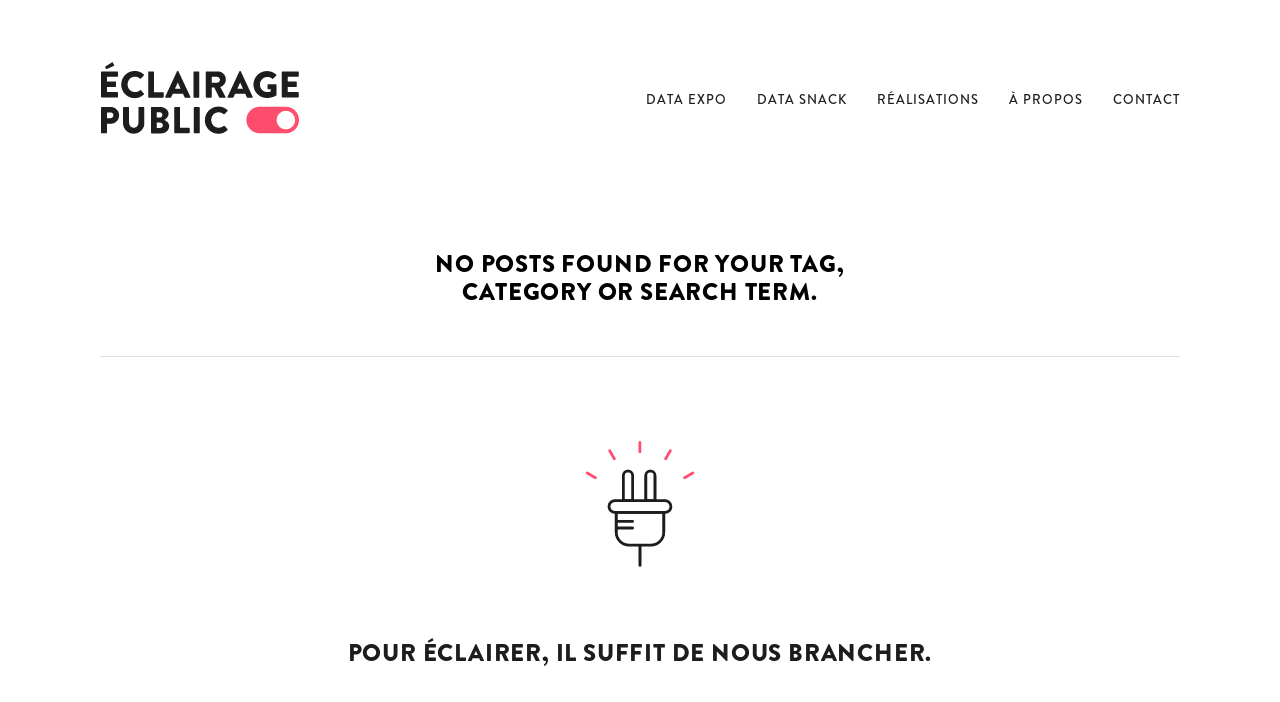

--- FILE ---
content_type: text/html; charset=UTF-8
request_url: https://eclairagepublic.net/author/nico63
body_size: 26720
content:
<!DOCTYPE html>
<html lang="fr-FR" data-semplice="6.2.6">
	<head>
		<meta charset="UTF-8" />
		<meta name="viewport" content="width=device-width, initial-scale=1">
		<title>ÉCLAIRAGE PUBLIC &#8211; ÉCLAIRAGE PUBLIC</title>
<meta name='robots' content='max-image-preview:large' />
<link rel='dns-prefetch' href='//www.googletagmanager.com' />
<link rel="alternate" type="application/rss+xml" title="ÉCLAIRAGE PUBLIC &raquo; Flux des articles écrits par ÉCLAIRAGE PUBLIC" href="https://eclairagepublic.net/author/nico63/feed" />
<style id='wp-img-auto-sizes-contain-inline-css' type='text/css'>
img:is([sizes=auto i],[sizes^="auto," i]){contain-intrinsic-size:3000px 1500px}
/*# sourceURL=wp-img-auto-sizes-contain-inline-css */
</style>
<style id='wp-emoji-styles-inline-css' type='text/css'>

	img.wp-smiley, img.emoji {
		display: inline !important;
		border: none !important;
		box-shadow: none !important;
		height: 1em !important;
		width: 1em !important;
		margin: 0 0.07em !important;
		vertical-align: -0.1em !important;
		background: none !important;
		padding: 0 !important;
	}
/*# sourceURL=wp-emoji-styles-inline-css */
</style>
<style id='wp-block-library-inline-css' type='text/css'>
:root{--wp-block-synced-color:#7a00df;--wp-block-synced-color--rgb:122,0,223;--wp-bound-block-color:var(--wp-block-synced-color);--wp-editor-canvas-background:#ddd;--wp-admin-theme-color:#007cba;--wp-admin-theme-color--rgb:0,124,186;--wp-admin-theme-color-darker-10:#006ba1;--wp-admin-theme-color-darker-10--rgb:0,107,160.5;--wp-admin-theme-color-darker-20:#005a87;--wp-admin-theme-color-darker-20--rgb:0,90,135;--wp-admin-border-width-focus:2px}@media (min-resolution:192dpi){:root{--wp-admin-border-width-focus:1.5px}}.wp-element-button{cursor:pointer}:root .has-very-light-gray-background-color{background-color:#eee}:root .has-very-dark-gray-background-color{background-color:#313131}:root .has-very-light-gray-color{color:#eee}:root .has-very-dark-gray-color{color:#313131}:root .has-vivid-green-cyan-to-vivid-cyan-blue-gradient-background{background:linear-gradient(135deg,#00d084,#0693e3)}:root .has-purple-crush-gradient-background{background:linear-gradient(135deg,#34e2e4,#4721fb 50%,#ab1dfe)}:root .has-hazy-dawn-gradient-background{background:linear-gradient(135deg,#faaca8,#dad0ec)}:root .has-subdued-olive-gradient-background{background:linear-gradient(135deg,#fafae1,#67a671)}:root .has-atomic-cream-gradient-background{background:linear-gradient(135deg,#fdd79a,#004a59)}:root .has-nightshade-gradient-background{background:linear-gradient(135deg,#330968,#31cdcf)}:root .has-midnight-gradient-background{background:linear-gradient(135deg,#020381,#2874fc)}:root{--wp--preset--font-size--normal:16px;--wp--preset--font-size--huge:42px}.has-regular-font-size{font-size:1em}.has-larger-font-size{font-size:2.625em}.has-normal-font-size{font-size:var(--wp--preset--font-size--normal)}.has-huge-font-size{font-size:var(--wp--preset--font-size--huge)}.has-text-align-center{text-align:center}.has-text-align-left{text-align:left}.has-text-align-right{text-align:right}.has-fit-text{white-space:nowrap!important}#end-resizable-editor-section{display:none}.aligncenter{clear:both}.items-justified-left{justify-content:flex-start}.items-justified-center{justify-content:center}.items-justified-right{justify-content:flex-end}.items-justified-space-between{justify-content:space-between}.screen-reader-text{border:0;clip-path:inset(50%);height:1px;margin:-1px;overflow:hidden;padding:0;position:absolute;width:1px;word-wrap:normal!important}.screen-reader-text:focus{background-color:#ddd;clip-path:none;color:#444;display:block;font-size:1em;height:auto;left:5px;line-height:normal;padding:15px 23px 14px;text-decoration:none;top:5px;width:auto;z-index:100000}html :where(.has-border-color){border-style:solid}html :where([style*=border-top-color]){border-top-style:solid}html :where([style*=border-right-color]){border-right-style:solid}html :where([style*=border-bottom-color]){border-bottom-style:solid}html :where([style*=border-left-color]){border-left-style:solid}html :where([style*=border-width]){border-style:solid}html :where([style*=border-top-width]){border-top-style:solid}html :where([style*=border-right-width]){border-right-style:solid}html :where([style*=border-bottom-width]){border-bottom-style:solid}html :where([style*=border-left-width]){border-left-style:solid}html :where(img[class*=wp-image-]){height:auto;max-width:100%}:where(figure){margin:0 0 1em}html :where(.is-position-sticky){--wp-admin--admin-bar--position-offset:var(--wp-admin--admin-bar--height,0px)}@media screen and (max-width:600px){html :where(.is-position-sticky){--wp-admin--admin-bar--position-offset:0px}}

/*# sourceURL=wp-block-library-inline-css */
</style><style id='global-styles-inline-css' type='text/css'>
:root{--wp--preset--aspect-ratio--square: 1;--wp--preset--aspect-ratio--4-3: 4/3;--wp--preset--aspect-ratio--3-4: 3/4;--wp--preset--aspect-ratio--3-2: 3/2;--wp--preset--aspect-ratio--2-3: 2/3;--wp--preset--aspect-ratio--16-9: 16/9;--wp--preset--aspect-ratio--9-16: 9/16;--wp--preset--color--black: #000000;--wp--preset--color--cyan-bluish-gray: #abb8c3;--wp--preset--color--white: #ffffff;--wp--preset--color--pale-pink: #f78da7;--wp--preset--color--vivid-red: #cf2e2e;--wp--preset--color--luminous-vivid-orange: #ff6900;--wp--preset--color--luminous-vivid-amber: #fcb900;--wp--preset--color--light-green-cyan: #7bdcb5;--wp--preset--color--vivid-green-cyan: #00d084;--wp--preset--color--pale-cyan-blue: #8ed1fc;--wp--preset--color--vivid-cyan-blue: #0693e3;--wp--preset--color--vivid-purple: #9b51e0;--wp--preset--gradient--vivid-cyan-blue-to-vivid-purple: linear-gradient(135deg,rgb(6,147,227) 0%,rgb(155,81,224) 100%);--wp--preset--gradient--light-green-cyan-to-vivid-green-cyan: linear-gradient(135deg,rgb(122,220,180) 0%,rgb(0,208,130) 100%);--wp--preset--gradient--luminous-vivid-amber-to-luminous-vivid-orange: linear-gradient(135deg,rgb(252,185,0) 0%,rgb(255,105,0) 100%);--wp--preset--gradient--luminous-vivid-orange-to-vivid-red: linear-gradient(135deg,rgb(255,105,0) 0%,rgb(207,46,46) 100%);--wp--preset--gradient--very-light-gray-to-cyan-bluish-gray: linear-gradient(135deg,rgb(238,238,238) 0%,rgb(169,184,195) 100%);--wp--preset--gradient--cool-to-warm-spectrum: linear-gradient(135deg,rgb(74,234,220) 0%,rgb(151,120,209) 20%,rgb(207,42,186) 40%,rgb(238,44,130) 60%,rgb(251,105,98) 80%,rgb(254,248,76) 100%);--wp--preset--gradient--blush-light-purple: linear-gradient(135deg,rgb(255,206,236) 0%,rgb(152,150,240) 100%);--wp--preset--gradient--blush-bordeaux: linear-gradient(135deg,rgb(254,205,165) 0%,rgb(254,45,45) 50%,rgb(107,0,62) 100%);--wp--preset--gradient--luminous-dusk: linear-gradient(135deg,rgb(255,203,112) 0%,rgb(199,81,192) 50%,rgb(65,88,208) 100%);--wp--preset--gradient--pale-ocean: linear-gradient(135deg,rgb(255,245,203) 0%,rgb(182,227,212) 50%,rgb(51,167,181) 100%);--wp--preset--gradient--electric-grass: linear-gradient(135deg,rgb(202,248,128) 0%,rgb(113,206,126) 100%);--wp--preset--gradient--midnight: linear-gradient(135deg,rgb(2,3,129) 0%,rgb(40,116,252) 100%);--wp--preset--font-size--small: 13px;--wp--preset--font-size--medium: 20px;--wp--preset--font-size--large: 36px;--wp--preset--font-size--x-large: 42px;--wp--preset--spacing--20: 0.44rem;--wp--preset--spacing--30: 0.67rem;--wp--preset--spacing--40: 1rem;--wp--preset--spacing--50: 1.5rem;--wp--preset--spacing--60: 2.25rem;--wp--preset--spacing--70: 3.38rem;--wp--preset--spacing--80: 5.06rem;--wp--preset--shadow--natural: 6px 6px 9px rgba(0, 0, 0, 0.2);--wp--preset--shadow--deep: 12px 12px 50px rgba(0, 0, 0, 0.4);--wp--preset--shadow--sharp: 6px 6px 0px rgba(0, 0, 0, 0.2);--wp--preset--shadow--outlined: 6px 6px 0px -3px rgb(255, 255, 255), 6px 6px rgb(0, 0, 0);--wp--preset--shadow--crisp: 6px 6px 0px rgb(0, 0, 0);}:where(.is-layout-flex){gap: 0.5em;}:where(.is-layout-grid){gap: 0.5em;}body .is-layout-flex{display: flex;}.is-layout-flex{flex-wrap: wrap;align-items: center;}.is-layout-flex > :is(*, div){margin: 0;}body .is-layout-grid{display: grid;}.is-layout-grid > :is(*, div){margin: 0;}:where(.wp-block-columns.is-layout-flex){gap: 2em;}:where(.wp-block-columns.is-layout-grid){gap: 2em;}:where(.wp-block-post-template.is-layout-flex){gap: 1.25em;}:where(.wp-block-post-template.is-layout-grid){gap: 1.25em;}.has-black-color{color: var(--wp--preset--color--black) !important;}.has-cyan-bluish-gray-color{color: var(--wp--preset--color--cyan-bluish-gray) !important;}.has-white-color{color: var(--wp--preset--color--white) !important;}.has-pale-pink-color{color: var(--wp--preset--color--pale-pink) !important;}.has-vivid-red-color{color: var(--wp--preset--color--vivid-red) !important;}.has-luminous-vivid-orange-color{color: var(--wp--preset--color--luminous-vivid-orange) !important;}.has-luminous-vivid-amber-color{color: var(--wp--preset--color--luminous-vivid-amber) !important;}.has-light-green-cyan-color{color: var(--wp--preset--color--light-green-cyan) !important;}.has-vivid-green-cyan-color{color: var(--wp--preset--color--vivid-green-cyan) !important;}.has-pale-cyan-blue-color{color: var(--wp--preset--color--pale-cyan-blue) !important;}.has-vivid-cyan-blue-color{color: var(--wp--preset--color--vivid-cyan-blue) !important;}.has-vivid-purple-color{color: var(--wp--preset--color--vivid-purple) !important;}.has-black-background-color{background-color: var(--wp--preset--color--black) !important;}.has-cyan-bluish-gray-background-color{background-color: var(--wp--preset--color--cyan-bluish-gray) !important;}.has-white-background-color{background-color: var(--wp--preset--color--white) !important;}.has-pale-pink-background-color{background-color: var(--wp--preset--color--pale-pink) !important;}.has-vivid-red-background-color{background-color: var(--wp--preset--color--vivid-red) !important;}.has-luminous-vivid-orange-background-color{background-color: var(--wp--preset--color--luminous-vivid-orange) !important;}.has-luminous-vivid-amber-background-color{background-color: var(--wp--preset--color--luminous-vivid-amber) !important;}.has-light-green-cyan-background-color{background-color: var(--wp--preset--color--light-green-cyan) !important;}.has-vivid-green-cyan-background-color{background-color: var(--wp--preset--color--vivid-green-cyan) !important;}.has-pale-cyan-blue-background-color{background-color: var(--wp--preset--color--pale-cyan-blue) !important;}.has-vivid-cyan-blue-background-color{background-color: var(--wp--preset--color--vivid-cyan-blue) !important;}.has-vivid-purple-background-color{background-color: var(--wp--preset--color--vivid-purple) !important;}.has-black-border-color{border-color: var(--wp--preset--color--black) !important;}.has-cyan-bluish-gray-border-color{border-color: var(--wp--preset--color--cyan-bluish-gray) !important;}.has-white-border-color{border-color: var(--wp--preset--color--white) !important;}.has-pale-pink-border-color{border-color: var(--wp--preset--color--pale-pink) !important;}.has-vivid-red-border-color{border-color: var(--wp--preset--color--vivid-red) !important;}.has-luminous-vivid-orange-border-color{border-color: var(--wp--preset--color--luminous-vivid-orange) !important;}.has-luminous-vivid-amber-border-color{border-color: var(--wp--preset--color--luminous-vivid-amber) !important;}.has-light-green-cyan-border-color{border-color: var(--wp--preset--color--light-green-cyan) !important;}.has-vivid-green-cyan-border-color{border-color: var(--wp--preset--color--vivid-green-cyan) !important;}.has-pale-cyan-blue-border-color{border-color: var(--wp--preset--color--pale-cyan-blue) !important;}.has-vivid-cyan-blue-border-color{border-color: var(--wp--preset--color--vivid-cyan-blue) !important;}.has-vivid-purple-border-color{border-color: var(--wp--preset--color--vivid-purple) !important;}.has-vivid-cyan-blue-to-vivid-purple-gradient-background{background: var(--wp--preset--gradient--vivid-cyan-blue-to-vivid-purple) !important;}.has-light-green-cyan-to-vivid-green-cyan-gradient-background{background: var(--wp--preset--gradient--light-green-cyan-to-vivid-green-cyan) !important;}.has-luminous-vivid-amber-to-luminous-vivid-orange-gradient-background{background: var(--wp--preset--gradient--luminous-vivid-amber-to-luminous-vivid-orange) !important;}.has-luminous-vivid-orange-to-vivid-red-gradient-background{background: var(--wp--preset--gradient--luminous-vivid-orange-to-vivid-red) !important;}.has-very-light-gray-to-cyan-bluish-gray-gradient-background{background: var(--wp--preset--gradient--very-light-gray-to-cyan-bluish-gray) !important;}.has-cool-to-warm-spectrum-gradient-background{background: var(--wp--preset--gradient--cool-to-warm-spectrum) !important;}.has-blush-light-purple-gradient-background{background: var(--wp--preset--gradient--blush-light-purple) !important;}.has-blush-bordeaux-gradient-background{background: var(--wp--preset--gradient--blush-bordeaux) !important;}.has-luminous-dusk-gradient-background{background: var(--wp--preset--gradient--luminous-dusk) !important;}.has-pale-ocean-gradient-background{background: var(--wp--preset--gradient--pale-ocean) !important;}.has-electric-grass-gradient-background{background: var(--wp--preset--gradient--electric-grass) !important;}.has-midnight-gradient-background{background: var(--wp--preset--gradient--midnight) !important;}.has-small-font-size{font-size: var(--wp--preset--font-size--small) !important;}.has-medium-font-size{font-size: var(--wp--preset--font-size--medium) !important;}.has-large-font-size{font-size: var(--wp--preset--font-size--large) !important;}.has-x-large-font-size{font-size: var(--wp--preset--font-size--x-large) !important;}
/*# sourceURL=global-styles-inline-css */
</style>

<style id='classic-theme-styles-inline-css' type='text/css'>
/*! This file is auto-generated */
.wp-block-button__link{color:#fff;background-color:#32373c;border-radius:9999px;box-shadow:none;text-decoration:none;padding:calc(.667em + 2px) calc(1.333em + 2px);font-size:1.125em}.wp-block-file__button{background:#32373c;color:#fff;text-decoration:none}
/*# sourceURL=/wp-includes/css/classic-themes.min.css */
</style>
<link rel='stylesheet' id='mailerlite_forms.css-css' href='https://eclairagepublic.net/wp-content/plugins/official-mailerlite-sign-up-forms/assets/css/mailerlite_forms.css?ver=1.7.14' type='text/css' media='all' />
<link rel='stylesheet' id='semplice-stylesheet-css' href='https://eclairagepublic.net/wp-content/themes/semplice6/style.css?ver=6.2.6' type='text/css' media='all' />
<link rel='stylesheet' id='semplice-frontend-stylesheet-css' href='https://eclairagepublic.net/wp-content/themes/semplice6/assets/css/frontend.min.css?ver=6.2.6' type='text/css' media='all' />
<link rel='stylesheet' id='mediaelement-css' href='https://eclairagepublic.net/wp-includes/js/mediaelement/mediaelementplayer-legacy.min.css?ver=4.2.17' type='text/css' media='all' />
<script type="text/javascript" src="https://eclairagepublic.net/wp-includes/js/jquery/jquery.min.js?ver=3.7.1" id="jquery-core-js"></script>
<script type="text/javascript" src="https://eclairagepublic.net/wp-includes/js/jquery/jquery-migrate.min.js?ver=3.4.1" id="jquery-migrate-js"></script>

<!-- Extrait de code de la balise Google (gtag.js) ajouté par Site Kit -->
<!-- Extrait Google Analytics ajouté par Site Kit -->
<script type="text/javascript" src="https://www.googletagmanager.com/gtag/js?id=GT-5R8MXGL" id="google_gtagjs-js" async></script>
<script type="text/javascript" id="google_gtagjs-js-after">
/* <![CDATA[ */
window.dataLayer = window.dataLayer || [];function gtag(){dataLayer.push(arguments);}
gtag("set","linker",{"domains":["eclairagepublic.net"]});
gtag("js", new Date());
gtag("set", "developer_id.dZTNiMT", true);
gtag("config", "GT-5R8MXGL");
//# sourceURL=google_gtagjs-js-after
/* ]]> */
</script>
<link rel="https://api.w.org/" href="https://eclairagepublic.net/wp-json/" /><link rel="alternate" title="JSON" type="application/json" href="https://eclairagepublic.net/wp-json/wp/v2/users/1" /><link rel="EditURI" type="application/rsd+xml" title="RSD" href="https://eclairagepublic.net/xmlrpc.php?rsd" />
<meta name="generator" content="WordPress 6.9" />
<meta name="generator" content="Site Kit by Google 1.170.0" />        <!-- MailerLite Universal -->
        <script>
            (function(w,d,e,u,f,l,n){w[f]=w[f]||function(){(w[f].q=w[f].q||[])
                .push(arguments);},l=d.createElement(e),l.async=1,l.src=u,
                n=d.getElementsByTagName(e)[0],n.parentNode.insertBefore(l,n);})
            (window,document,'script','https://assets.mailerlite.com/js/universal.js','ml');
            ml('account', '314172');
            ml('enablePopups', true);
        </script>
        <!-- End MailerLite Universal -->
        <link rel='stylesheet' href='https://use.typekit.net/ttb0tpo.css'><style type="text/css" id="semplice-webfonts-css">.font_luw6fq0p7, [data-font="font_luw6fq0p7"], [data-font="font_luw6fq0p7"] li a {font-family: "brandon-grotesque", sans-serif;font-weight: 300;font-variation-settings: normal;font-style: normal;}.font_9n9dnv96q, [data-font="font_9n9dnv96q"], [data-font="font_9n9dnv96q"] li a, #content-holder h3 {font-family: "brandon-grotesque", sans-serif;font-weight: 400;font-variation-settings: normal;font-style: normal;}.font_9iobjav00, [data-font="font_9iobjav00"], [data-font="font_9iobjav00"] li a, #content-holder h5, #content-holder h6 {font-family: "brandon-grotesque", sans-serif;font-weight: 500;font-variation-settings: normal;font-style: normal;}.font_tch2d422a, [data-font="font_tch2d422a"], [data-font="font_tch2d422a"] li a {font-family: "brandon-grotesque", sans-serif;font-weight: 700;font-variation-settings: normal;font-style: normal;}.font_coagv6o8x, [data-font="font_coagv6o8x"], [data-font="font_coagv6o8x"] li a, #content-holder h1, #content-holder h2, #content-holder h4 {font-family: "brandon-grotesque", sans-serif;font-weight: 900;font-variation-settings: normal;font-style: normal;}.font_1gj2p34ys, [data-font="font_1gj2p34ys"], [data-font="font_1gj2p34ys"] li a {font-family: "sofia-pro", sans-serif;font-weight: 900;font-variation-settings: normal;font-style: normal;}.font_4spkg3lo6, [data-font="font_4spkg3lo6"], [data-font="font_4spkg3lo6"] li a {font-family: "sofia-pro", sans-serif;font-weight: 700;font-variation-settings: normal;font-style: normal;}.font_ffa5ckxvi, [data-font="font_ffa5ckxvi"], [data-font="font_ffa5ckxvi"] li a {font-family: "sofia-pro", sans-serif;font-weight: 300;font-variation-settings: normal;font-style: normal;}.font_9muxh600z, [data-font="font_9muxh600z"], [data-font="font_9muxh600z"] li a {font-family: "sofia-pro", sans-serif;font-weight: 500;font-variation-settings: normal;font-style: normal;}.font_bhr0us6k1, [data-font="font_bhr0us6k1"], [data-font="font_bhr0us6k1"] li a, #content-holder p, #content-holder li {font-family: "sofia-pro", sans-serif;font-weight: 400;font-variation-settings: normal;font-style: normal;}.font_dbihlhc3u, [data-font="font_dbihlhc3u"], [data-font="font_dbihlhc3u"] li a {font-family: "sofia-pro", sans-serif;font-weight: 600;font-variation-settings: normal;font-style: normal;}.font_g0xj4kryi, [data-font="font_g0xj4kryi"], [data-font="font_g0xj4kryi"] li a {font-family: "new-kansas", sans-serif;font-weight: 400;font-variation-settings: normal;font-style: normal;}.font_30bigsw7n, [data-font="font_30bigsw7n"], [data-font="font_30bigsw7n"] li a {font-family: "new-kansas", sans-serif;font-weight: 500;font-variation-settings: normal;font-style: normal;}.font_itqfldjnf, [data-font="font_itqfldjnf"], [data-font="font_itqfldjnf"] li a {font-family: "new-kansas", sans-serif;font-weight: 600;font-variation-settings: normal;font-style: normal;}.font_ra6c4s2yl, [data-font="font_ra6c4s2yl"], [data-font="font_ra6c4s2yl"] li a {font-family: "new-kansas", sans-serif;font-weight: 700;font-variation-settings: normal;font-style: normal;}.font_28tjgfwzv, [data-font="font_28tjgfwzv"], [data-font="font_28tjgfwzv"] li a {font-family: "new-kansas", sans-serif;font-weight: 800;font-variation-settings: normal;font-style: normal;}</style>
		<style type="text/css" id="semplice-custom-css">
			
				@media screen and (min-width: 1170px) {
					.container-fluid, .container, .admin-container {
						padding: 0 5.55556rem 0 5.55556rem;
					}
				}
			.container {
			max-width: 1700px;
		}@media screen and (max-width: 1169px) { .row {
			margin-left: -10px;
			margin-right: -10px;
		}.column, .grid-column, .single-post-column {
			padding-left: 10px;
			padding-right: 10px;
		}}@media screen and (min-width: 1170px) { .row {
			margin-left: -10px;
			margin-right: -10px;
		}.column, .grid-column, .single-post-column {
			padding-left: 10px;
			padding-right: 10px;
		}}
			
		@font-face {
			font-family: "Inter";
			font-style:  normal;
			font-weight: 100 900;
			font-display: swap;
			src: url("https://eclairagepublic.net/wp-content/themes/semplice6/assets/fonts/inter.woff2") format("woff2");
		}
	
			#content-holder h1 { font-size: 1.5555555555555556rem;line-height: 1.7777777777777777rem;letter-spacing: 0.044444444444444446rem;}#content-holder h2 { font-size: 1.3333333333333333rem;line-height: 1.5555555555555556rem;letter-spacing: 0.044444444444444446rem;}#content-holder h3 { font-size: 1.1111111111111112rem;line-height: 1.4444444444444444rem;letter-spacing: 0.16666666666666666rem;}#content-holder h4 { font-size: 0.7222222222222222rem;line-height: 1.1111111111111112rem;letter-spacing: 0.044444444444444446rem;}#content-holder h5 { font-size: 0.7222222222222222rem;line-height: 1.1111111111111112rem;letter-spacing: 0.044444444444444446rem;}#content-holder h6 { font-size: 0.6111111111111112rem;line-height: 1rem;letter-spacing: 0.044444444444444446rem;}#content-holder p, #content-holder li { font-size: 1rem;line-height: 1.5555555555556;letter-spacing: 0rem;}#content-holder .is-content p { margin-bottom: 1.5555555555556rem; }@media screen and (min-width: 992px) and (max-width: 1169.98px) { }@media screen and (min-width: 768px) and (max-width: 991.98px) { }@media screen and (min-width: 544px) and (max-width: 767.98px) { }@media screen and (max-width: 543.98px) { }
			
			
		.project-panel {
			background: #242c30;
			padding: 5.555555555555555rem 0rem;
		}
		[data-pp-gutter="no"] .project-panel .pp-thumbs,
		.project-panel .pp-thumbs {
			margin-bottom: -0.8333333333333334rem;
		}
		#content-holder .panel-label, .projectnav-preview .panel-label {
			color: #d0cfcf;
			font-size: 1.2777777777777777rem;
			text-transform: uppercase;
			padding-left: 0rem;
			padding-bottom: 4.444444444444445rem;
			text-align: left;
			line-height: 1;
		}
		.project-panel .pp-title {
			padding: 0.5555555555555556rem 0rem 0.8333333333333334rem 0rem;
		}
		.project-panel .pp-title a {
			color: #d0cfcf; 
			font-size: 0.7222222222222222rem; 
			text-transform: uppercase;
		} 
		.project-panel .pp-title span {
			color: #999999;
			font-size: 0.7222222222222222rem;
			text-transform: none;
		}
		.semplice-next-prev {
			background: #f9f9f9;
			padding: 1.1111111111111112rem 0rem 1.6666666666666667rem 0rem;
		}
		.semplice-next-prev .np-inner {
			height: 5.555555555555555rem;
		}
		.semplice-next-prev .np-inner .np-link .np-prefix,
		.semplice-next-prev .np-inner .np-link .np-label {
			color: #ff4d6d;
			font-size: 0.8888888888888888rem;
			text-transform: uppercase;
			letter-spacing: 0.1111111111111111rem;
		}
		.semplice-next-prev .np-inner .np-link .np-text-above {
			padding-bottom: 2px;
		}
		.semplice-next-prev .np-inner .np-link .np-label-above {
			color: #aaaaaa;
			font-size: 0.7777777777777778rem;
			text-transform: uppercase;
			letter-spacing: 1px;
		}
		.semplice-next-prev .np-inner .np-link .np-text {
			padding: 0rem 0.5555555555555556rem;
		}
		.semplice-next .np-text {
			margin-right: -0.1111111111111111rem;
		}
		.semplice-next-prev .nextprev-seperator {
			width: 1px;
			margin: 1.9444444444444444rem -0px;
			background: #000000;
		}
	
			.np-link:hover {
				background: transparent;
			}
			.np-link:hover .np-text .np-label,
			.np-link:hover .np-text .np-prefix {
				color: #1b1d1e !important;
			}
			.np-link:hover .np-label-above {
				color: #000000 !important;
			}
		
			.is-content { color: #1b1d1e; }a { color: #ff4d6d; }a:hover { color: #ff4d6d; }h1,h2,h3,h4,h5,h6{
       text-transform: uppercase;
     }

.picto {
  max-width:150px;
  margin:0 auto;
}

.etoiles {
  max-width:150px;
}
  #content-holder .is-content p {
        margin-bottom:0,5rem;
    }
  
  
  

#nprogress .bar { background: #ff4d6d; }.pswp__bg { background: #e0e0e0; }.pswp__top-bar, .pswp__button--arrow--left:before, .pswp__button--arrow--right:before { background-color: rgba(224, 224, 224, .15) !important; }
			
			
			#content-holder .thumb .thumb-inner .thumb-hover {background-color: transparent;background-size: auto;background-position: 0% 0%;background-repeat: no-repeat;}#content-holder .thumb .thumb-inner { transition: box-shadow 0.3s ease; }#content-holder .thumb .thumb-inner:hover, .is-frontend #content-holder .thumb .wrap-focus { box-shadow: 0.2222222222222222rem 0.2222222222222222rem 0.4444444444444444rem 0rem rgba(27,29,30,0.2); }#content-holder .thumb .thumb-inner img { transition: all 0.3s ease; }#content-holder .thumb .thumb-inner:hover img, .is-frontend #content-holder .thumb .wrap-focus img { transform: scale(1.20); }#content-holder .thumb .thumb-hover-meta { padding: 2.22rem; }#content-holder .thumb .thumb-hover-meta .title { color: #ffffff; font-size: 1.1111111111111112rem; text-transform: uppercase; }#content-holder .thumb .thumb-hover-meta .category { color: #999999; font-size: 1rem; text-transform: none; }#content-holder .thumb video { opacity: 1; }
			
		</style>
	
		<style type="text/css" id="notfound-post-css">
			#content_2zi9af6zc .blogposts .blogposts-post-heading h2 { font-family: "new-kansas", sans-serif;font-weight: 700;font-variation-settings: normal;font-style: normal; }#content_2zi9af6zc .blogposts .blogposts-column .blogposts-categories, #content_2zi9af6zc .blogposts .blogposts-column .blogposts-categories a {color: #ff4d6d;font-size: 0.8333333333333333rem;text-transform: uppercase;letter-spacing: 0.05555555555555555rem;line-height: 1;justify-content: left;text-decoration-thickness: 0;text-underline-offset: 0;text-decoration-color: #777777;}#content_2zi9af6zc .blogposts .blogposts-column .blogposts-categories {padding-bottom: 0.5555555555555556rem;padding-top: 0.5555555555555556rem;}#content_2zi9af6zc .blogposts .blogposts-column .blogposts-categories a:hover {color: #1b1d1e !important; text-decoration-color: #000000 !important;}#content_2zi9af6zc .blogposts .blogposts-column .blogposts-category a { color: #000000;}#content_2zi9af6zc .blogposts .blogposts-column .blogposts-post-heading h2, #content_2zi9af6zc .blogposts .blogposts-column .blogposts-post-heading h2 a {color: #000000;font-size: 1.6666666666666667rem;text-transform: none;letter-spacing: 0rem;line-height: 1.7777777777777777rem;text-align: left;text-decoration-thickness: 0;text-underline-offset: 0;text-decoration-color: #000000;}#content_2zi9af6zc .blogposts .blogposts-column .blogposts-post-heading h2 {padding-bottom: 0.5555555555555556rem;padding-top: 0.5555555555555556rem;}#content_2zi9af6zc .blogposts .blogposts-column .blogposts-post-heading h2 a:hover {color: #555555 !important; text-decoration-color: #555555 !important;}#content_2zi9af6zc .blogposts .blogposts-column .blogposts-title a { color: #000000;}#content_2zi9af6zc .blogposts .blogposts-column .blogposts-content, #content_2zi9af6zc .blogposts .blogposts-column .blogposts-content p, #content_2zi9af6zc .blogposts .blogposts-column .blogposts-content li {color: #000000;font-size: 1rem;text-transform: none;letter-spacing: 0rem;line-height: 1.5556rem;text-decoration-thickness: 0;text-underline-offset: 0;text-decoration-color: #000000;}#content_2zi9af6zc .blogposts .blogposts-column .blogposts-content {padding-bottom: 0.5555555555555556rem;padding-top: 0.5555555555555556rem;}#content_2zi9af6zc .blogposts .blogposts-column .blogposts-content a:hover {color: #000000 !important; text-decoration-color: #000000 !important;}#content_2zi9af6zc .blogposts .blogposts-column .blogposts-meta-inner, #content_2zi9af6zc .blogposts .blogposts-column .blogposts-meta-inner a {color: #777777;font-size: 0.8333333333333333rem;text-transform: uppercase;letter-spacing: 0.05555555555555555rem;line-height: 1.444444444444444rem;text-decoration-thickness: 0;text-underline-offset: 0;text-decoration-color: #777777;}#content_2zi9af6zc .blogposts .blogposts-column .blogposts-meta-inner {padding-bottom: 0.5555555555555556rem;padding-top: 0.5555555555555556rem;}#content_2zi9af6zc .blogposts .blogposts-column .blogposts-meta-inner a:hover {color: #ff4d6d !important; text-decoration-color: #000000 !important;}#content_2zi9af6zc .blogposts .blogposts-column .blogposts-meta a { color: #000000;}#content_2zi9af6zc .blogposts .blogposts-column .blogposts-tags, #content_2zi9af6zc .blogposts .blogposts-column .blogposts-tags a {color: #777777;font-size: 0.8333333333333334rem;text-transform: none;letter-spacing: 0.05555555555555555rem;line-height: 1.444444444444444rem;text-decoration-thickness: 0;text-underline-offset: 0;text-decoration-color: #777777;}#content_2zi9af6zc .blogposts .blogposts-column .blogposts-tags {padding-bottom: 0.5555555555555556rem;padding-top: 0.5555555555555556rem;}#content_2zi9af6zc .blogposts .blogposts-column .blogposts-tags a:hover {color: #ff4d6d !important; text-decoration-color: #000000 !important;}#content_2zi9af6zc .blogposts .blogposts-column .blogposts-tags a { color: #000000;}#content_2zi9af6zc .blogposts .blogposts-pagination, #content_2zi9af6zc .blogposts .blogposts-pagination a {color: #777777;font-size: 0.8333333333333334rem;text-transform: uppercase;letter-spacing: 0.05555555555555555rem;line-height: 1.444444444444444rem;text-align: center;text-decoration-thickness: 0;text-underline-offset: 0;text-decoration-color: #777777;}#content_2zi9af6zc .blogposts .blogposts-pagination {padding-bottom: 0.5555555555555556rem;padding-top: 0.5555555555555556rem;}#content_2zi9af6zc .blogposts .blogposts-pagination a:hover {color: #ff4d6d !important; text-decoration-color: #000000 !important;}#content_2zi9af6zc .blogposts .blogposts-pagination a { color: #000000;}#content_2zi9af6zc .blogposts .blogposts-archive, #content_2zi9af6zc .blogposts .blogposts-archive a {color: #1b1d1e;font-size: 0.8333333333333334rem;text-transform: uppercase;letter-spacing: 0.05555555555555555rem;text-align: left;text-decoration-thickness: 0;text-underline-offset: 0;text-decoration-color: #777777;}#content_2zi9af6zc .blogposts .blogposts-archive {padding-bottom: 3rem;padding-top: 3rem;}#content_2zi9af6zc .blogposts .blogposts-archive a { color: #000000;}#content_2zi9af6zc .blogposts .blogposts-column figcaption, #content_2zi9af6zc .blogposts .blogposts-column figcaption a {color: #999999;font-size: 0.7777777777777778rem;text-transform: none;letter-spacing: 0rem;text-align: center;text-decoration-thickness: 0;text-underline-offset: 0;text-decoration-color: #777777;}#content_2zi9af6zc .blogposts .blogposts-column figcaption {padding-bottom: 0.8333333333333333rem;padding-top: 0.8333333333333333rem;}#content_2zi9af6zc .blogposts .blogposts-column .blogposts-caption a { color: #000000;}#content_2zi9af6zc .blogposts .blogposts-seperator {display: block;height: 0.0555555555555556rem;margin-top: 1.444444444444444rem;margin-bottom: 1.444444444444444rem;background-color: #e0e0e0;}#content_2zi9af6zc .blogposts { margin-left: -15px; margin-right: -15px; }#content_2zi9af6zc .blogposts .blogposts-post { grid-column-gap: 30px; }#content_2zi9af6zc .blogposts .blogposts-seperator { margin-left: 15px; margin-right: 15px; }#content_2zi9af6zc .blogposts .blogposts-column { padding-left: 15px; padding-right: 15px; }@media screen and (min-width: 992px) and (max-width: 1169.98px) { #content_2zi9af6zc .blogposts .blogposts-column .blogposts-categories, #content_2zi9af6zc .blogposts .blogposts-column .blogposts-categories a {color: #ff4d6d;font-size: 0.8333333333333333rem;text-transform: uppercase;letter-spacing: 0.05555555555555555rem;line-height: 1;justify-content: left;text-decoration-thickness: 0;text-underline-offset: 0;text-decoration-color: #777777;}#content_2zi9af6zc .blogposts .blogposts-column .blogposts-categories {padding-bottom: 0.5555555555555556rem;padding-top: 0.5555555555555556rem;}#content_2zi9af6zc .blogposts .blogposts-column .blogposts-categories a:hover {color: #1b1d1e !important; text-decoration-color: #000000 !important;}#content_2zi9af6zc .blogposts .blogposts-column .blogposts-category a { color: #000000;}#content_2zi9af6zc .blogposts .blogposts-column .blogposts-post-heading h2, #content_2zi9af6zc .blogposts .blogposts-column .blogposts-post-heading h2 a {color: #000000;font-size: 1.6666666666666667rem;text-transform: none;letter-spacing: 0rem;line-height: 1.7777777777777777rem;text-align: left;text-decoration-thickness: 0;text-underline-offset: 0;text-decoration-color: #000000;}#content_2zi9af6zc .blogposts .blogposts-column .blogposts-post-heading h2 {padding-bottom: 0.5555555555555556rem;padding-top: 0.5555555555555556rem;}#content_2zi9af6zc .blogposts .blogposts-column .blogposts-post-heading h2 a:hover {color: #555555 !important; text-decoration-color: #555555 !important;}#content_2zi9af6zc .blogposts .blogposts-column .blogposts-title a { color: #000000;}#content_2zi9af6zc .blogposts .blogposts-column .blogposts-content, #content_2zi9af6zc .blogposts .blogposts-column .blogposts-content p, #content_2zi9af6zc .blogposts .blogposts-column .blogposts-content li {color: #000000;font-size: 1rem;text-transform: none;letter-spacing: 0rem;line-height: 1.5556rem;text-decoration-thickness: 0;text-underline-offset: 0;text-decoration-color: #000000;}#content_2zi9af6zc .blogposts .blogposts-column .blogposts-content {padding-bottom: 0.5555555555555556rem;padding-top: 0.5555555555555556rem;}#content_2zi9af6zc .blogposts .blogposts-column .blogposts-content a:hover {color: #000000 !important; text-decoration-color: #000000 !important;}#content_2zi9af6zc .blogposts .blogposts-column .blogposts-meta-inner, #content_2zi9af6zc .blogposts .blogposts-column .blogposts-meta-inner a {color: #777777;font-size: 0.8333333333333333rem;text-transform: uppercase;letter-spacing: 0.05555555555555555rem;line-height: 1.444444444444444rem;text-decoration-thickness: 0;text-underline-offset: 0;text-decoration-color: #777777;}#content_2zi9af6zc .blogposts .blogposts-column .blogposts-meta-inner {padding-bottom: 0.5555555555555556rem;padding-top: 0.5555555555555556rem;}#content_2zi9af6zc .blogposts .blogposts-column .blogposts-meta-inner a:hover {color: #ff4d6d !important; text-decoration-color: #000000 !important;}#content_2zi9af6zc .blogposts .blogposts-column .blogposts-meta a { color: #000000;}#content_2zi9af6zc .blogposts .blogposts-column .blogposts-tags, #content_2zi9af6zc .blogposts .blogposts-column .blogposts-tags a {color: #777777;font-size: 0.8333333333333334rem;text-transform: none;letter-spacing: 0.05555555555555555rem;line-height: 1.444444444444444rem;text-decoration-thickness: 0;text-underline-offset: 0;text-decoration-color: #777777;}#content_2zi9af6zc .blogposts .blogposts-column .blogposts-tags {padding-bottom: 0.5555555555555556rem;padding-top: 0.5555555555555556rem;}#content_2zi9af6zc .blogposts .blogposts-column .blogposts-tags a:hover {color: #ff4d6d !important; text-decoration-color: #000000 !important;}#content_2zi9af6zc .blogposts .blogposts-column .blogposts-tags a { color: #000000;}#content_2zi9af6zc .blogposts .blogposts-pagination, #content_2zi9af6zc .blogposts .blogposts-pagination a {color: #777777;font-size: 0.8333333333333334rem;text-transform: uppercase;letter-spacing: 0.05555555555555555rem;line-height: 1.444444444444444rem;text-align: center;text-decoration-thickness: 0;text-underline-offset: 0;text-decoration-color: #777777;}#content_2zi9af6zc .blogposts .blogposts-pagination {padding-bottom: 0.5555555555555556rem;padding-top: 0.5555555555555556rem;}#content_2zi9af6zc .blogposts .blogposts-pagination a:hover {color: #ff4d6d !important; text-decoration-color: #000000 !important;}#content_2zi9af6zc .blogposts .blogposts-pagination a { color: #000000;}#content_2zi9af6zc .blogposts .blogposts-archive, #content_2zi9af6zc .blogposts .blogposts-archive a {color: #1b1d1e;font-size: 0.8333333333333334rem;text-transform: uppercase;letter-spacing: 0.05555555555555555rem;text-align: left;text-decoration-thickness: 0;text-underline-offset: 0;text-decoration-color: #777777;}#content_2zi9af6zc .blogposts .blogposts-archive {padding-bottom: 3rem;padding-top: 3rem;}#content_2zi9af6zc .blogposts .blogposts-archive a { color: #000000;}#content_2zi9af6zc .blogposts .blogposts-column figcaption, #content_2zi9af6zc .blogposts .blogposts-column figcaption a {color: #999999;font-size: 0.7777777777777778rem;text-transform: none;letter-spacing: 0rem;text-align: center;text-decoration-thickness: 0;text-underline-offset: 0;text-decoration-color: #777777;}#content_2zi9af6zc .blogposts .blogposts-column figcaption {padding-bottom: 0.8333333333333333rem;padding-top: 0.8333333333333333rem;}#content_2zi9af6zc .blogposts .blogposts-column .blogposts-caption a { color: #000000;}#content_2zi9af6zc .blogposts .blogposts-meta .blogposts-author, #content_2zi9af6zc .blogposts .blogposts-meta .author-seperator { display: block; }#content_2zi9af6zc .blogposts .blogposts-meta .blogposts-date, #content_2zi9af6zc .blogposts .blogposts-meta .date-seperator { display: block; }#content_2zi9af6zc .blogposts .blogposts-meta .blogposts-comment, #content_2zi9af6zc .blogposts .blogposts-meta .comment-seperator { display: none; }#content_2zi9af6zc .blogposts .blogposts-meta .blogposts-readtime, #content_2zi9af6zc .blogposts .blogposts-meta .readtime-seperator { display: none; }#content_2zi9af6zc .blogposts .blogposts-meta .blogposts-tags, #content_2zi9af6zc .blogposts .blogposts-meta .tags-seperator { display: block; }#content_2zi9af6zc .blogposts .blogposts-meta .blogposts-category, #content_2zi9af6zc .blogposts .blogposts-meta .category-seperator { display: block; }#content_2zi9af6zc .blogposts .blogposts-meta .blogposts-pagination, #content_2zi9af6zc .blogposts .blogposts-meta .pagination-seperator { display: block; }}@media screen and (min-width: 768px) and (max-width: 991.98px) { #content_2zi9af6zc .blogposts .blogposts-column .blogposts-categories, #content_2zi9af6zc .blogposts .blogposts-column .blogposts-categories a {color: #ff4d6d;font-size: 0.8333333333333333rem;text-transform: uppercase;letter-spacing: 0.05555555555555555rem;line-height: 1;justify-content: left;text-decoration-thickness: 0;text-underline-offset: 0;text-decoration-color: #777777;}#content_2zi9af6zc .blogposts .blogposts-column .blogposts-categories {padding-bottom: 0.5555555555555556rem;padding-top: 0.5555555555555556rem;}#content_2zi9af6zc .blogposts .blogposts-column .blogposts-categories a:hover {color: #1b1d1e !important; text-decoration-color: #000000 !important;}#content_2zi9af6zc .blogposts .blogposts-column .blogposts-category a { color: #000000;}#content_2zi9af6zc .blogposts .blogposts-column .blogposts-post-heading h2, #content_2zi9af6zc .blogposts .blogposts-column .blogposts-post-heading h2 a {color: #000000;font-size: 1.6666666666666667rem;text-transform: none;letter-spacing: 0rem;line-height: 1.7777777777777777rem;text-align: left;text-decoration-thickness: 0;text-underline-offset: 0;text-decoration-color: #000000;}#content_2zi9af6zc .blogposts .blogposts-column .blogposts-post-heading h2 {padding-bottom: 0.5555555555555556rem;padding-top: 0.5555555555555556rem;}#content_2zi9af6zc .blogposts .blogposts-column .blogposts-post-heading h2 a:hover {color: #555555 !important; text-decoration-color: #555555 !important;}#content_2zi9af6zc .blogposts .blogposts-column .blogposts-title a { color: #000000;}#content_2zi9af6zc .blogposts .blogposts-column .blogposts-content, #content_2zi9af6zc .blogposts .blogposts-column .blogposts-content p, #content_2zi9af6zc .blogposts .blogposts-column .blogposts-content li {color: #000000;font-size: 1rem;text-transform: none;letter-spacing: 0rem;line-height: 1.5556rem;text-decoration-thickness: 0;text-underline-offset: 0;text-decoration-color: #000000;}#content_2zi9af6zc .blogposts .blogposts-column .blogposts-content {padding-bottom: 0.5555555555555556rem;padding-top: 0.5555555555555556rem;}#content_2zi9af6zc .blogposts .blogposts-column .blogposts-content a:hover {color: #000000 !important; text-decoration-color: #000000 !important;}#content_2zi9af6zc .blogposts .blogposts-column .blogposts-meta-inner, #content_2zi9af6zc .blogposts .blogposts-column .blogposts-meta-inner a {color: #777777;font-size: 0.8333333333333333rem;text-transform: uppercase;letter-spacing: 0.05555555555555555rem;line-height: 1.444444444444444rem;text-decoration-thickness: 0;text-underline-offset: 0;text-decoration-color: #777777;}#content_2zi9af6zc .blogposts .blogposts-column .blogposts-meta-inner {padding-bottom: 0.5555555555555556rem;padding-top: 0.5555555555555556rem;}#content_2zi9af6zc .blogposts .blogposts-column .blogposts-meta-inner a:hover {color: #ff4d6d !important; text-decoration-color: #000000 !important;}#content_2zi9af6zc .blogposts .blogposts-column .blogposts-meta a { color: #000000;}#content_2zi9af6zc .blogposts .blogposts-column .blogposts-tags, #content_2zi9af6zc .blogposts .blogposts-column .blogposts-tags a {color: #777777;font-size: 0.8333333333333334rem;text-transform: none;letter-spacing: 0.05555555555555555rem;line-height: 1.444444444444444rem;text-decoration-thickness: 0;text-underline-offset: 0;text-decoration-color: #777777;}#content_2zi9af6zc .blogposts .blogposts-column .blogposts-tags {padding-bottom: 0.5555555555555556rem;padding-top: 0.5555555555555556rem;}#content_2zi9af6zc .blogposts .blogposts-column .blogposts-tags a:hover {color: #ff4d6d !important; text-decoration-color: #000000 !important;}#content_2zi9af6zc .blogposts .blogposts-column .blogposts-tags a { color: #000000;}#content_2zi9af6zc .blogposts .blogposts-pagination, #content_2zi9af6zc .blogposts .blogposts-pagination a {color: #777777;font-size: 0.8333333333333334rem;text-transform: uppercase;letter-spacing: 0.05555555555555555rem;line-height: 1.444444444444444rem;text-align: center;text-decoration-thickness: 0;text-underline-offset: 0;text-decoration-color: #777777;}#content_2zi9af6zc .blogposts .blogposts-pagination {padding-bottom: 0.5555555555555556rem;padding-top: 0.5555555555555556rem;}#content_2zi9af6zc .blogposts .blogposts-pagination a:hover {color: #ff4d6d !important; text-decoration-color: #000000 !important;}#content_2zi9af6zc .blogposts .blogposts-pagination a { color: #000000;}#content_2zi9af6zc .blogposts .blogposts-archive, #content_2zi9af6zc .blogposts .blogposts-archive a {color: #1b1d1e;font-size: 0.8333333333333334rem;text-transform: uppercase;letter-spacing: 0.05555555555555555rem;text-align: left;text-decoration-thickness: 0;text-underline-offset: 0;text-decoration-color: #777777;}#content_2zi9af6zc .blogposts .blogposts-archive {padding-bottom: 3rem;padding-top: 3rem;}#content_2zi9af6zc .blogposts .blogposts-archive a { color: #000000;}#content_2zi9af6zc .blogposts .blogposts-column figcaption, #content_2zi9af6zc .blogposts .blogposts-column figcaption a {color: #999999;font-size: 0.7777777777777778rem;text-transform: none;letter-spacing: 0rem;text-align: center;text-decoration-thickness: 0;text-underline-offset: 0;text-decoration-color: #777777;}#content_2zi9af6zc .blogposts .blogposts-column figcaption {padding-bottom: 0.8333333333333333rem;padding-top: 0.8333333333333333rem;}#content_2zi9af6zc .blogposts .blogposts-column .blogposts-caption a { color: #000000;}#content_2zi9af6zc .blogposts .blogposts-meta .blogposts-author, #content_2zi9af6zc .blogposts .blogposts-meta .author-seperator { display: block; }#content_2zi9af6zc .blogposts .blogposts-meta .blogposts-date, #content_2zi9af6zc .blogposts .blogposts-meta .date-seperator { display: block; }#content_2zi9af6zc .blogposts .blogposts-meta .blogposts-comment, #content_2zi9af6zc .blogposts .blogposts-meta .comment-seperator { display: none; }#content_2zi9af6zc .blogposts .blogposts-meta .blogposts-readtime, #content_2zi9af6zc .blogposts .blogposts-meta .readtime-seperator { display: none; }#content_2zi9af6zc .blogposts .blogposts-meta .blogposts-tags, #content_2zi9af6zc .blogposts .blogposts-meta .tags-seperator { display: block; }#content_2zi9af6zc .blogposts .blogposts-meta .blogposts-category, #content_2zi9af6zc .blogposts .blogposts-meta .category-seperator { display: block; }#content_2zi9af6zc .blogposts .blogposts-meta .blogposts-pagination, #content_2zi9af6zc .blogposts .blogposts-meta .pagination-seperator { display: block; }}@media screen and (min-width: 544px) and (max-width: 767.98px) { #content_2zi9af6zc .blogposts .blogposts-column .blogposts-categories, #content_2zi9af6zc .blogposts .blogposts-column .blogposts-categories a {color: #ff4d6d;font-size: 0.8333333333333333rem;text-transform: uppercase;letter-spacing: 0.05555555555555555rem;line-height: 1;justify-content: left;text-decoration-thickness: 0;text-underline-offset: 0;text-decoration-color: #777777;}#content_2zi9af6zc .blogposts .blogposts-column .blogposts-categories {padding-bottom: 0.5555555555555556rem;padding-top: 0.5555555555555556rem;}#content_2zi9af6zc .blogposts .blogposts-column .blogposts-categories a:hover {color: #1b1d1e !important; text-decoration-color: #000000 !important;}#content_2zi9af6zc .blogposts .blogposts-column .blogposts-category a { color: #000000;}#content_2zi9af6zc .blogposts .blogposts-column .blogposts-post-heading h2, #content_2zi9af6zc .blogposts .blogposts-column .blogposts-post-heading h2 a {color: #000000;font-size: 1.6666666666666667rem;text-transform: none;letter-spacing: 0rem;line-height: 1.7777777777777777rem;text-align: left;text-decoration-thickness: 0;text-underline-offset: 0;text-decoration-color: #000000;}#content_2zi9af6zc .blogposts .blogposts-column .blogposts-post-heading h2 {padding-bottom: 0.5555555555555556rem;padding-top: 0.5555555555555556rem;}#content_2zi9af6zc .blogposts .blogposts-column .blogposts-post-heading h2 a:hover {color: #555555 !important; text-decoration-color: #555555 !important;}#content_2zi9af6zc .blogposts .blogposts-column .blogposts-title a { color: #000000;}#content_2zi9af6zc .blogposts .blogposts-column .blogposts-content, #content_2zi9af6zc .blogposts .blogposts-column .blogposts-content p, #content_2zi9af6zc .blogposts .blogposts-column .blogposts-content li {color: #000000;font-size: 1rem;text-transform: none;letter-spacing: 0rem;line-height: 1.5556rem;text-decoration-thickness: 0;text-underline-offset: 0;text-decoration-color: #000000;}#content_2zi9af6zc .blogposts .blogposts-column .blogposts-content {padding-bottom: 0.5555555555555556rem;padding-top: 0.5555555555555556rem;}#content_2zi9af6zc .blogposts .blogposts-column .blogposts-content a:hover {color: #000000 !important; text-decoration-color: #000000 !important;}#content_2zi9af6zc .blogposts .blogposts-column .blogposts-meta-inner, #content_2zi9af6zc .blogposts .blogposts-column .blogposts-meta-inner a {color: #777777;font-size: 0.8333333333333333rem;text-transform: uppercase;letter-spacing: 0.05555555555555555rem;line-height: 1.444444444444444rem;text-decoration-thickness: 0;text-underline-offset: 0;text-decoration-color: #777777;}#content_2zi9af6zc .blogposts .blogposts-column .blogposts-meta-inner {padding-bottom: 0.5555555555555556rem;padding-top: 0.5555555555555556rem;}#content_2zi9af6zc .blogposts .blogposts-column .blogposts-meta-inner a:hover {color: #ff4d6d !important; text-decoration-color: #000000 !important;}#content_2zi9af6zc .blogposts .blogposts-column .blogposts-meta a { color: #000000;}#content_2zi9af6zc .blogposts .blogposts-column .blogposts-tags, #content_2zi9af6zc .blogposts .blogposts-column .blogposts-tags a {color: #777777;font-size: 0.8333333333333334rem;text-transform: none;letter-spacing: 0.05555555555555555rem;line-height: 1.444444444444444rem;text-decoration-thickness: 0;text-underline-offset: 0;text-decoration-color: #777777;}#content_2zi9af6zc .blogposts .blogposts-column .blogposts-tags {padding-bottom: 0.5555555555555556rem;padding-top: 0.5555555555555556rem;}#content_2zi9af6zc .blogposts .blogposts-column .blogposts-tags a:hover {color: #ff4d6d !important; text-decoration-color: #000000 !important;}#content_2zi9af6zc .blogposts .blogposts-column .blogposts-tags a { color: #000000;}#content_2zi9af6zc .blogposts .blogposts-pagination, #content_2zi9af6zc .blogposts .blogposts-pagination a {color: #777777;font-size: 0.8333333333333334rem;text-transform: uppercase;letter-spacing: 0.05555555555555555rem;line-height: 1.444444444444444rem;text-align: center;text-decoration-thickness: 0;text-underline-offset: 0;text-decoration-color: #777777;}#content_2zi9af6zc .blogposts .blogposts-pagination {padding-bottom: 0.5555555555555556rem;padding-top: 0.5555555555555556rem;}#content_2zi9af6zc .blogposts .blogposts-pagination a:hover {color: #ff4d6d !important; text-decoration-color: #000000 !important;}#content_2zi9af6zc .blogposts .blogposts-pagination a { color: #000000;}#content_2zi9af6zc .blogposts .blogposts-archive, #content_2zi9af6zc .blogposts .blogposts-archive a {color: #1b1d1e;font-size: 0.8333333333333334rem;text-transform: uppercase;letter-spacing: 0.05555555555555555rem;text-align: left;text-decoration-thickness: 0;text-underline-offset: 0;text-decoration-color: #777777;}#content_2zi9af6zc .blogposts .blogposts-archive {padding-bottom: 3rem;padding-top: 3rem;}#content_2zi9af6zc .blogposts .blogposts-archive a { color: #000000;}#content_2zi9af6zc .blogposts .blogposts-column figcaption, #content_2zi9af6zc .blogposts .blogposts-column figcaption a {color: #999999;font-size: 0.7777777777777778rem;text-transform: none;letter-spacing: 0rem;text-align: center;text-decoration-thickness: 0;text-underline-offset: 0;text-decoration-color: #777777;}#content_2zi9af6zc .blogposts .blogposts-column figcaption {padding-bottom: 0.8333333333333333rem;padding-top: 0.8333333333333333rem;}#content_2zi9af6zc .blogposts .blogposts-column .blogposts-caption a { color: #000000;}#content_2zi9af6zc .blogposts .blogposts-meta .blogposts-author, #content_2zi9af6zc .blogposts .blogposts-meta .author-seperator { display: block; }#content_2zi9af6zc .blogposts .blogposts-meta .blogposts-date, #content_2zi9af6zc .blogposts .blogposts-meta .date-seperator { display: block; }#content_2zi9af6zc .blogposts .blogposts-meta .blogposts-comment, #content_2zi9af6zc .blogposts .blogposts-meta .comment-seperator { display: none; }#content_2zi9af6zc .blogposts .blogposts-meta .blogposts-readtime, #content_2zi9af6zc .blogposts .blogposts-meta .readtime-seperator { display: none; }#content_2zi9af6zc .blogposts .blogposts-meta .blogposts-tags, #content_2zi9af6zc .blogposts .blogposts-meta .tags-seperator { display: block; }#content_2zi9af6zc .blogposts .blogposts-meta .blogposts-category, #content_2zi9af6zc .blogposts .blogposts-meta .category-seperator { display: block; }#content_2zi9af6zc .blogposts .blogposts-meta .blogposts-pagination, #content_2zi9af6zc .blogposts .blogposts-meta .pagination-seperator { display: block; }}@media screen and (max-width: 543.98px) { #content_2zi9af6zc .blogposts .blogposts-column .blogposts-categories, #content_2zi9af6zc .blogposts .blogposts-column .blogposts-categories a {color: #ff4d6d;font-size: 0.8333333333333333rem;text-transform: uppercase;letter-spacing: 0.05555555555555555rem;line-height: 1;justify-content: left;text-decoration-thickness: 0;text-underline-offset: 0;text-decoration-color: #777777;}#content_2zi9af6zc .blogposts .blogposts-column .blogposts-categories {padding-bottom: 0.5555555555555556rem;padding-top: 0.5555555555555556rem;}#content_2zi9af6zc .blogposts .blogposts-column .blogposts-categories a:hover {color: #1b1d1e !important; text-decoration-color: #000000 !important;}#content_2zi9af6zc .blogposts .blogposts-column .blogposts-category a { color: #000000;}#content_2zi9af6zc .blogposts .blogposts-column .blogposts-post-heading h2, #content_2zi9af6zc .blogposts .blogposts-column .blogposts-post-heading h2 a {color: #000000;font-size: 1.6666666666666667rem;text-transform: none;letter-spacing: 0rem;line-height: 1.7777777777777777rem;text-align: left;text-decoration-thickness: 0;text-underline-offset: 0;text-decoration-color: #000000;}#content_2zi9af6zc .blogposts .blogposts-column .blogposts-post-heading h2 {padding-bottom: 0.5555555555555556rem;padding-top: 0.5555555555555556rem;}#content_2zi9af6zc .blogposts .blogposts-column .blogposts-post-heading h2 a:hover {color: #555555 !important; text-decoration-color: #555555 !important;}#content_2zi9af6zc .blogposts .blogposts-column .blogposts-title a { color: #000000;}#content_2zi9af6zc .blogposts .blogposts-column .blogposts-content, #content_2zi9af6zc .blogposts .blogposts-column .blogposts-content p, #content_2zi9af6zc .blogposts .blogposts-column .blogposts-content li {color: #000000;font-size: 1rem;text-transform: none;letter-spacing: 0rem;line-height: 1.5556rem;text-decoration-thickness: 0;text-underline-offset: 0;text-decoration-color: #000000;}#content_2zi9af6zc .blogposts .blogposts-column .blogposts-content {padding-bottom: 0.5555555555555556rem;padding-top: 0.5555555555555556rem;}#content_2zi9af6zc .blogposts .blogposts-column .blogposts-content a:hover {color: #000000 !important; text-decoration-color: #000000 !important;}#content_2zi9af6zc .blogposts .blogposts-column .blogposts-meta-inner, #content_2zi9af6zc .blogposts .blogposts-column .blogposts-meta-inner a {color: #777777;font-size: 0.8333333333333333rem;text-transform: uppercase;letter-spacing: 0.05555555555555555rem;line-height: 1.444444444444444rem;text-decoration-thickness: 0;text-underline-offset: 0;text-decoration-color: #777777;}#content_2zi9af6zc .blogposts .blogposts-column .blogposts-meta-inner {padding-bottom: 0.5555555555555556rem;padding-top: 0.5555555555555556rem;}#content_2zi9af6zc .blogposts .blogposts-column .blogposts-meta-inner a:hover {color: #ff4d6d !important; text-decoration-color: #000000 !important;}#content_2zi9af6zc .blogposts .blogposts-column .blogposts-meta a { color: #000000;}#content_2zi9af6zc .blogposts .blogposts-column .blogposts-tags, #content_2zi9af6zc .blogposts .blogposts-column .blogposts-tags a {color: #777777;font-size: 0.8333333333333334rem;text-transform: none;letter-spacing: 0.05555555555555555rem;line-height: 1.444444444444444rem;text-decoration-thickness: 0;text-underline-offset: 0;text-decoration-color: #777777;}#content_2zi9af6zc .blogposts .blogposts-column .blogposts-tags {padding-bottom: 0.5555555555555556rem;padding-top: 0.5555555555555556rem;}#content_2zi9af6zc .blogposts .blogposts-column .blogposts-tags a:hover {color: #ff4d6d !important; text-decoration-color: #000000 !important;}#content_2zi9af6zc .blogposts .blogposts-column .blogposts-tags a { color: #000000;}#content_2zi9af6zc .blogposts .blogposts-pagination, #content_2zi9af6zc .blogposts .blogposts-pagination a {color: #777777;font-size: 0.8333333333333334rem;text-transform: uppercase;letter-spacing: 0.05555555555555555rem;line-height: 1.444444444444444rem;text-align: center;text-decoration-thickness: 0;text-underline-offset: 0;text-decoration-color: #777777;}#content_2zi9af6zc .blogposts .blogposts-pagination {padding-bottom: 0.5555555555555556rem;padding-top: 0.5555555555555556rem;}#content_2zi9af6zc .blogposts .blogposts-pagination a:hover {color: #ff4d6d !important; text-decoration-color: #000000 !important;}#content_2zi9af6zc .blogposts .blogposts-pagination a { color: #000000;}#content_2zi9af6zc .blogposts .blogposts-archive, #content_2zi9af6zc .blogposts .blogposts-archive a {color: #1b1d1e;font-size: 0.8333333333333334rem;text-transform: uppercase;letter-spacing: 0.05555555555555555rem;text-align: left;text-decoration-thickness: 0;text-underline-offset: 0;text-decoration-color: #777777;}#content_2zi9af6zc .blogposts .blogposts-archive {padding-bottom: 3rem;padding-top: 3rem;}#content_2zi9af6zc .blogposts .blogposts-archive a { color: #000000;}#content_2zi9af6zc .blogposts .blogposts-column figcaption, #content_2zi9af6zc .blogposts .blogposts-column figcaption a {color: #999999;font-size: 0.7777777777777778rem;text-transform: none;letter-spacing: 0rem;text-align: center;text-decoration-thickness: 0;text-underline-offset: 0;text-decoration-color: #777777;}#content_2zi9af6zc .blogposts .blogposts-column figcaption {padding-bottom: 0.8333333333333333rem;padding-top: 0.8333333333333333rem;}#content_2zi9af6zc .blogposts .blogposts-column .blogposts-caption a { color: #000000;}#content_2zi9af6zc .blogposts .blogposts-meta .blogposts-author, #content_2zi9af6zc .blogposts .blogposts-meta .author-seperator { display: block; }#content_2zi9af6zc .blogposts .blogposts-meta .blogposts-date, #content_2zi9af6zc .blogposts .blogposts-meta .date-seperator { display: block; }#content_2zi9af6zc .blogposts .blogposts-meta .blogposts-comment, #content_2zi9af6zc .blogposts .blogposts-meta .comment-seperator { display: none; }#content_2zi9af6zc .blogposts .blogposts-meta .blogposts-readtime, #content_2zi9af6zc .blogposts .blogposts-meta .readtime-seperator { display: none; }#content_2zi9af6zc .blogposts .blogposts-meta .blogposts-tags, #content_2zi9af6zc .blogposts .blogposts-meta .tags-seperator { display: block; }#content_2zi9af6zc .blogposts .blogposts-meta .blogposts-category, #content_2zi9af6zc .blogposts .blogposts-meta .category-seperator { display: block; }#content_2zi9af6zc .blogposts .blogposts-meta .blogposts-pagination, #content_2zi9af6zc .blogposts .blogposts-meta .pagination-seperator { display: block; }}#content-notfound #section_9c9547cdd {padding-top: 0vh;padding-bottom: 0vh;}#content-notfound #content_82b2015f1 .spacer { background-color: #e0e0e0; }#content-notfound #content_82b2015f1 .spacer { height: 0.05555555555555555rem; }#content-notfound #section_75c2e5df6 {padding-top: 10vh;padding-bottom: 10vh;background-color: #ffffff;}#content-notfound #content_atf2d9tq9 {padding-bottom: 3.3333333333333335rem;}#content-notfound #content_atf2d9tq9 .is-content {}#content-notfound #column_4b2c1e1f1 {padding-bottom: 5.555555555555555rem;}#content-notfound #content_22d4ce799 {padding-top: 0rem;}#content-notfound #content_22d4ce799 .is-content {}#content-notfound #column_e862979ab {padding-bottom: 0rem;}#content-notfound #content_9ca6ba452 .is-content, #content-notfound #content_9ca6ba452 .is-content:after, #content-notfound #content_9ca6ba452 .is-content a, #content-notfound #content_9ca6ba452 .is-content a:before, #content-notfound #content_9ca6ba452 .is-content a:after, #content-notfound #content_9ca6ba452 .is-content img { transition: all 0.7s var(--ease-out-expo); }#content-notfound #content_9ca6ba452 .is-content {background-color: #ff4d6d;border-width: 0.05555555555555555rem;border-radius: 0rem;border-color: transparent;}#content-notfound #content_9ca6ba452 .is-content a, #content-notfound #content_9ca6ba452 .is-content a:before, #content-notfound #content_9ca6ba452 .is-content a:after {font-size: 0.8333333333333334rem;color: #ffffff;letter-spacing: 0.05555555555555555rem;margin-right: -0.05555555555555555rem;border-radius: 0rem;padding-bottom: 0.8333333333333334rem;padding-left: 2.2222222222222223rem;padding-right: 2.2222222222222223rem;padding-top: 0.8333333333333334rem;}#content-notfound #content_9ca6ba452 .is-content:hover {background-color: #ffffff !important;border-color: #d0cfcf !important;}#content-notfound #content_9ca6ba452 .is-content:hover a, #content-notfound #content_9ca6ba452 .is-content:hover a:before, #content-notfound #content_9ca6ba452 .is-content:hover a:after {color: #1b1d1e !important;letter-spacing: 0.05555555555555555rem !important;margin-right: -0.05555555555555555rem;}@media screen and (min-width: 992px) and (max-width: 1169.98px) { #content-notfound #content_9ca6ba452 .is-content:hover {background-color: #ffffff !important;}#content-notfound #content_9ca6ba452 .is-content:hover a, #content-notfound #content_9ca6ba452 .is-content:hover a:before, #content-notfound #content_9ca6ba452 .is-content:hover a:after {color: #1b1d1e !important;letter-spacing: 0.05555555555555555rem !important;margin-right: -0.05555555555555555rem;}}@media screen and (min-width: 768px) and (max-width: 991.98px) { #content-notfound #content_9ca6ba452 .is-content:hover {background-color: #ffffff !important;}#content-notfound #content_9ca6ba452 .is-content:hover a, #content-notfound #content_9ca6ba452 .is-content:hover a:before, #content-notfound #content_9ca6ba452 .is-content:hover a:after {color: #1b1d1e !important;letter-spacing: 0.05555555555555555rem !important;margin-right: -0.05555555555555555rem;}}@media screen and (min-width: 544px) and (max-width: 767.98px) { #content-notfound #content_9ca6ba452 .is-content:hover {background-color: #ffffff !important;}#content-notfound #content_9ca6ba452 .is-content:hover a, #content-notfound #content_9ca6ba452 .is-content:hover a:before, #content-notfound #content_9ca6ba452 .is-content:hover a:after {color: #1b1d1e !important;letter-spacing: 0.05555555555555555rem !important;margin-right: -0.05555555555555555rem;}}@media screen and (max-width: 543.98px) { #content-notfound #content_9ca6ba452 .is-content:hover {background-color: #ffffff !important;}#content-notfound #content_9ca6ba452 .is-content:hover a, #content-notfound #content_9ca6ba452 .is-content:hover a:before, #content-notfound #content_9ca6ba452 .is-content:hover a:after {color: #1b1d1e !important;letter-spacing: 0.05555555555555555rem !important;margin-right: -0.05555555555555555rem;}}#content-notfound #content_9ca6ba452 {padding-bottom: 1.1111111111111112rem;}#content-notfound #content_9ca6ba452 .is-content {}.is-frontend #content-notfound #content_33333aec3 .socialprofiles .social-profile-linkedin a:hover svg path { fill: #ff4d6d !important; }.is-frontend #content-notfound #content_33333aec3 .socialprofiles .social-profile-instagram a:hover svg path { fill: #ff4d6d !important; }.is-frontend #content-notfound #content_33333aec3 .socialprofiles .social-profile-facebook a:hover svg path { fill: #ff4d6d !important; }#content-notfound #content_33333aec3 .socialprofiles  .social-profile a:hover svg path { fill: #000000; }#content-notfound #content_33333aec3 .socialprofiles .social-profile svg path { fill: #1b1d1e; }#content-notfound #content_33333aec3 .socialprofiles .social-profile svg { height: 1.3888888888888888rem; }#content-notfound #content_33333aec3 .socialprofiles { margin: 0 -1.3888888888888888rem; }#content-notfound #content_33333aec3 .socialprofiles .social-profile a { padding: 0 1.3888888888888888rem; }#content-notfound #content_33333aec3 .socialprofiles .social-profile a:hover svg path { fill: #ff4d6d; }@media screen and (min-width: 992px) and (max-width: 1169.98px) { #content-notfound #content_33333aec3 .socialprofiles .social-profile svg path { fill: #1b1d1e; }#content-notfound #content_33333aec3 .socialprofiles .social-profile svg { height: 1.3888888888888888rem; }#content-notfound #content_33333aec3 .socialprofiles { margin: 0 -1.3888888888888888rem; }#content-notfound #content_33333aec3 .socialprofiles .social-profile a { padding: 0 1.3888888888888888rem; }#content-notfound #content_33333aec3 .socialprofiles .social-profile a:hover svg path { fill: #ff4d6d; } }@media screen and (min-width: 768px) and (max-width: 991.98px) { #content-notfound #content_33333aec3 .socialprofiles .social-profile svg path { fill: #1b1d1e; }#content-notfound #content_33333aec3 .socialprofiles .social-profile svg { height: 1.3888888888888888rem; }#content-notfound #content_33333aec3 .socialprofiles { margin: 0 -1.3888888888888888rem; }#content-notfound #content_33333aec3 .socialprofiles .social-profile a { padding: 0 1.3888888888888888rem; }#content-notfound #content_33333aec3 .socialprofiles .social-profile a:hover svg path { fill: #ff4d6d; } }@media screen and (min-width: 544px) and (max-width: 767.98px) { #content-notfound #content_33333aec3 .socialprofiles .social-profile svg path { fill: #1b1d1e; }#content-notfound #content_33333aec3 .socialprofiles .social-profile svg { height: 1.3888888888888888rem; }#content-notfound #content_33333aec3 .socialprofiles { margin: 0 -1.3888888888888888rem; }#content-notfound #content_33333aec3 .socialprofiles .social-profile a { padding: 0 1.3888888888888888rem; }#content-notfound #content_33333aec3 .socialprofiles .social-profile a:hover svg path { fill: #ff4d6d; } }@media screen and (max-width: 543.98px) { #content-notfound #content_33333aec3 .socialprofiles .social-profile svg path { fill: #1b1d1e; }#content-notfound #content_33333aec3 .socialprofiles .social-profile svg { height: 1.3888888888888888rem; }#content-notfound #content_33333aec3 .socialprofiles { margin: 0 -1.3888888888888888rem; }#content-notfound #content_33333aec3 .socialprofiles .social-profile a { padding: 0 1.3888888888888888rem; }#content-notfound #content_33333aec3 .socialprofiles .social-profile a:hover svg path { fill: #ff4d6d; } }#content-notfound #content_33333aec3 {padding-top: 1.1111111111111112rem;padding-bottom: 4.444444444444445rem;}#content-notfound #content_33333aec3 .is-content {}#content-notfound #content_twtexru72 {padding-top: 2.7777777777777777rem;}#content-notfound #content_twtexru72 .is-content {}
			.nav_oficrxuzg { background-color: rgba(255, 255, 255, 1);; }.nav_oficrxuzg { height: 11.11111111111111rem; }.is-frontend #content-notfound .sections { margin-top: 11.11111111111111rem; }.nav_oficrxuzg { padding-top: 0rem; }.nav_oficrxuzg { padding-bottom: 0rem; }.nav_oficrxuzg .navbar-inner .logo, .nav_oficrxuzg .logo { margin-top: 0rem; }.nav_oficrxuzg .logo img, .nav_oficrxuzg .logo svg { width: 11.11111111111111rem; }.nav_oficrxuzg .navbar-inner .logo { align-items: center; }.nav_oficrxuzg .navbar-inner .hamburger { align-items: center; }.nav_oficrxuzg .navbar-inner .hamburger a.menu-icon span { background-color: #000000; }.nav_oficrxuzg .navbar-inner .hamburger a.menu-icon { width: 1.3333333333333333rem; }.nav_oficrxuzg .navbar-inner .hamburger a.menu-icon span { height: 3px; }.nav_oficrxuzg .navbar-inner .hamburger a.open-menu span::before { transform: translateY(-6px); }.nav_oficrxuzg .navbar-inner .hamburger a.open-menu span::after { transform: translateY(6px); }.nav_oficrxuzg .navbar-inner .hamburger a.open-menu:hover span::before { transform: translateY(-8px); }.nav_oficrxuzg .navbar-inner .hamburger a.open-menu:hover span::after { transform: translateY(8px); }.nav_oficrxuzg .navbar-inner .hamburger a.menu-icon { height: 15px; }.nav_oficrxuzg .navbar-inner .hamburger a.menu-icon span { margin-top: 7.5px; }.nav_oficrxuzg .navbar-inner .custom-hamburger img { width: 1.3333333333333333rem; }.nav_oficrxuzg .navbar-inner nav ul li a span { font-size: 0.7222222222222222rem; }.nav_oficrxuzg .navbar-inner nav ul li a span { color: #1b1d1e; }.nav_oficrxuzg .navbar-inner nav ul li a { padding-left: 0.83333333333333rem; }.nav_oficrxuzg .navbar-inner nav ul li a { padding-right: 0.83333333333333rem; }.nav_oficrxuzg .navbar-inner nav ul li a span { text-transform: uppercase; }.nav_oficrxuzg .navbar-inner nav ul li a span { letter-spacing: 0.05555555555555555rem; }.nav_oficrxuzg .navbar-inner nav ul li a span { border-bottom-width: 0.1111111111111111rem; }.nav_oficrxuzg .navbar-inner nav ul li a span { border-bottom-color: transparent; }.nav_oficrxuzg .navbar-inner nav ul li a span { padding-bottom: 0.2222222222222222rem; }.nav_oficrxuzg .navbar-inner nav ul li a:hover span, .nav_oficrxuzg .navbar-inner nav ul li.wrap-focus a span, .nav_oficrxuzg .navbar-inner nav ul li.current-menu-item a span, .nav_oficrxuzg .navbar-inner nav ul li.current_page_item a span, [data-post-type="project"] .nav_oficrxuzg .navbar-inner nav ul li.portfolio-grid a span, [data-post-type="post"] .nav_oficrxuzg .navbar-inner nav ul li.blog-overview a span { color: #1b1d1e; }.nav_oficrxuzg .navbar-inner nav ul li a:hover span, .nav_oficrxuzg .navbar-inner nav ul li.current-menu-item a span, .nav_oficrxuzg .navbar-inner nav ul li.current_page_item a span, .nav_oficrxuzg .navbar-inner nav ul li.wrap-focus a span, [data-post-type="project"] .nav_oficrxuzg .navbar-inner nav ul li.portfolio-grid a span, [data-post-type="post"] .nav_oficrxuzg .navbar-inner nav ul li.blog-overview a span { border-bottom-color: #ff4d6d; }.nav_oficrxuzg .navbar-inner nav ul li.current-menu-item a span, .nav_oficrxuzg .navbar-inner nav ul li.current_page_item a span, .nav_oficrxuzg .navbar-inner nav ul li.wrap-focus a span, [data-post-type="project"] .nav_oficrxuzg .navbar-inner nav ul li.portfolio-grid a span, [data-post-type="post"] .nav_oficrxuzg .navbar-inner nav ul li.blog-overview a span { font-family: "brandon-grotesque", sans-serif;font-weight: 500;font-variation-settings: normal;font-style: normal; }.nav_oficrxuzg .navbar-inner nav ul li.current-menu-item a span, .nav_oficrxuzg .navbar-inner nav ul li.current_page_item a span, .nav_oficrxuzg .navbar-inner nav ul li.wrap-focus a span, [data-post-type="project"] .nav_oficrxuzg .navbar-inner nav ul li.portfolio-grid a span, [data-post-type="post"] .nav_oficrxuzg .navbar-inner nav ul li.blog-overview a span { color: #1b1d1e }.nav_oficrxuzg .navbar-inner nav ul li.current-menu-item a span, .nav_oficrxuzg .navbar-inner nav ul li.current_page_item a span, .nav_oficrxuzg .navbar-inner nav ul li.wrap-focus a span, [data-post-type="project"] .nav_oficrxuzg .navbar-inner nav ul li.portfolio-grid a span, [data-post-type="post"] .nav_oficrxuzg .navbar-inner nav ul li.blog-overview a span { border-bottom-color: #ff4d6d }#overlay-menu { background-color: rgba(245, 245, 245, 1); }#overlay-menu .overlay-menu-inner nav { padding-top: 2.2222222222222223rem; }#overlay-menu .overlay-menu-inner nav { text-align: right; }#overlay-menu .overlay-menu-inner nav ul li a span { font-size: 1rem; }#overlay-menu .overlay-menu-inner nav ul li a span { text-transform: uppercase; }#overlay-menu .overlay-menu-inner nav ul li a span { letter-spacing: 0.05555555555555555rem; }#overlay-menu .overlay-menu-inner nav ul li a span { border-bottom-color: transparent; }#overlay-menu .overlay-menu-inner nav ul li a:hover span, #overlay-menu .overlay-menu-inner nav ul li.current-menu-item a span, #overlay-menu .overlay-menu-inner nav ul li.current_page_item a span, #overlay-menu .overlay-menu-inner nav ul li.wrap-focus a span, [data-post-type="project"] #overlay-menu .overlay-menu-inner nav ul li.portfolio-grid a span, [data-post-type="post"] #overlay-menu .overlay-menu-inner nav ul li.blog-overview a span { color: #ff4d6d; }#overlay-menu .overlay-menu-inner nav ul li.current-menu-item a span, #overlay-menu .overlay-menu-inner nav ul li.current_page_item a span, #overlay-menu .overlay-menu-inner nav ul li.wrap-focus a span, [data-post-type="project"] #overlay-menu .overlay-menu-inner nav ul li.portfolio-grid a span, [data-post-type="post"] #overlay-menu .overlay-menu-inner nav ul li.blog-overview a span { color: #ff4d6d; }@media screen and (min-width: 992px) and (max-width: 1169.98px) { .nav_oficrxuzg .navbar-inner .hamburger a.menu-icon { height: 15px; }.nav_oficrxuzg .navbar-inner .hamburger a.menu-icon span { margin-top: 7.5px; }}@media screen and (min-width: 768px) and (max-width: 991.98px) { .nav_oficrxuzg .navbar-inner .hamburger a.menu-icon { height: 15px; }.nav_oficrxuzg .navbar-inner .hamburger a.menu-icon span { margin-top: 7.5px; }}@media screen and (min-width: 544px) and (max-width: 767.98px) { .nav_oficrxuzg .navbar-inner .hamburger a.menu-icon { height: 15px; }.nav_oficrxuzg .navbar-inner .hamburger a.menu-icon span { margin-top: 7.5px; }}@media screen and (max-width: 543.98px) { .nav_oficrxuzg .navbar-inner .hamburger a.menu-icon { height: 15px; }.nav_oficrxuzg .navbar-inner .hamburger a.menu-icon span { margin-top: 7.5px; }}
		</style>
	<style id="sccss">/* Fond page gris */

.sections {
	background-color: #ffffff !important; 
}


/* Formulaire de contact WPFORMS */


.wpforms-form input[type=submit], 
.wpforms-form button[type=submit] {
background-color: #FF4D6D !important; 
color: #FFFFFF !important; 
text-transform:uppercase !important; 
margin: 20 auto !important; 
font-size:15px !important; 
text-align:center !important; 
letter-spacing:1px !important; 
font-family: brandon-grotesque, sans-serif !important; 
font-weight: 600 !important; 
padding: 15px 40px 15px 40px !important; 
float:right !important; 
border-radius: 0px !important; 
}

.wpforms-form input[type=submit]:hover, 
.wpforms-form input[type=submit]:active, 
.wpforms-form button[type=submit]:hover, 
.wpforms-form button[type=submit]:active, 
.wpforms-form .wpforms-page-button:hover, 
.wpforms-form .wpforms-page-button:active {
background-color: #ffffff !important; 
color: #1B1D1E !important; 
border: 1px solid #cccccc !important; 
}

.wpforms-form .wpforms-field-label {
	font-family: brandon-grotesque, sans-serif !important; 
	font-weight: 500 !important; 
	font-size:13px !important; 
	color: #1B1D1E !important; 
	letter-spacing:1px !important; 
text-transform:uppercase !important; 
}

.wpforms-form .wpforms-error {
	font-family: sofia-pro, sans-serif !important; 
	font-weight: 500 !important; 
	font-size:15px !important; 
	color: #FF4D6D !important; 
}


div.wpforms-container-full .wpforms-form .wpforms-field input.wpforms-error, div.wpforms-container-full .wpforms-form .wpforms-field input.user-invalid, div.wpforms-container-full .wpforms-form .wpforms-field textarea.wpforms-error, div.wpforms-container-full .wpforms-form .wpforms-field textarea.user-invalid, div.wpforms-container-full .wpforms-form .wpforms-field select.wpforms-error, div.wpforms-container-full .wpforms-form .wpforms-field select.user-invalid, div.wpforms-container-full .wpforms-form .wpforms-field.wpforms-has-error .choices__inner {
	
		border:1px solid #FF4D6D !important;
}

.wpforms-field-medium .wpforms-field-required {
	font-family: sofia-pro, sans-serif !important; 
	font-weight: 500 !important; 
	font-size:15px !important; 
	color: #1B1D1E !important; 
}

.wpforms-confirmation-container-full {
	font-family: brandon-grotesque, sans-serif !important; 
	font-size:15px !important; 
	letter-spacing:5px !important; 
	font-weight:700 !important; 
	color: #1B1D1E !important; 
	margin: 0 !important; 
	background: #ffffff !important; 
	border:none !important; 
	padding: 30px !important; 
	text-align:center !important; 
}


</style>		<style>html{margin-top:0px!important;}#wpadminbar{top:auto!important;bottom:0;}</style>
		<link rel="shortcut icon" type="image/png" href="https://eclairagepublic.net/wp-content/uploads/2022/12/favicon-32x32-1.png" sizes="32x32"><link rel="stylesheet" href="https://use.typekit.net/ttb0tpo.css">	</head>
	<body class="archive author author-nico63 author-1 wp-theme-semplice6 is-frontend static-mode static-transitions mejs-semplice-ui" data-post-type="" data-post-id="">
		<div id="content-holder" data-active-post="notfound">
						<header class="nav_oficrxuzg semplice-navbar active-navbar sticky-nav  use-headroom non-container-nav non-exclusive" style="transform: translateY(-100%);transition: none;" data-cover-transparent="disabled" data-bg-overlay-visibility="visible" data-mobile-fallback="enabled">
							<div class="container" data-nav="logo-left-menu-right">
								<div class="navbar-inner menu-type-text" data-xl-width="12" data-navbar-type="container">
									<div class="logo navbar-left"><a  href="https://eclairagepublic.net" title="ÉCLAIRAGE PUBLIC"><svg version="1.1" id="Calque_1" xmlns="http://www.w3.org/2000/svg" xmlns:xlink="http://www.w3.org/1999/xlink" x="0px" y="0px"
	 viewBox="0 0 235 88.8" style="enable-background:new 0 0 235 88.8;" xml:space="preserve">
<style type="text/css">
	.st0{fill:#1B1D1E;}
	.st1{fill:#FF4D6D;}
	.st2{fill:#FFFFFF;}
</style>
<g>
	<g>
		<path class="st0" d="M-504.4,11.1c0-0.4,0.4-0.8,0.8-0.8h18.2c0.5,0,0.8,0.4,0.8,0.8v4.8c0,0.4-0.4,0.8-0.8,0.8h-12.2v5.5h10
			c0.4,0,0.8,0.4,0.8,0.8v4.8c0,0.5-0.4,0.8-0.8,0.8h-10v5.9h12.2c0.5,0,0.8,0.4,0.8,0.8v4.8c0,0.4-0.4,0.8-0.8,0.8h-18.2
			c-0.5,0-0.8-0.4-0.8-0.8V11.1z M-498.5,7.2l-0.9-1.9c-0.2-0.4,0-0.7,0.3-0.8l7.5-4.6c0.3-0.2,0.9-0.3,1.1,0.1l1.5,2.6
			c0.4,0.7,0.1,1.1-0.3,1.3l-8,3.6C-497.9,7.9-498.3,7.6-498.5,7.2z"/>
		<path class="st0" d="M-464.9,9.9c4.4,0,7.7,1.4,10.7,4.1c0.4,0.4,0.4,0.9,0,1.2l-3.4,3.6c-0.3,0.3-0.8,0.3-1.1,0
			c-1.6-1.5-3.8-2.2-5.9-2.2c-5,0-8.6,4.1-8.6,9.1c0,4.9,3.7,8.9,8.7,8.9c2.1,0,4.3-0.7,5.9-2.1c0.3-0.3,0.9-0.3,1.1,0l3.4,3.7
			c0.3,0.3,0.3,0.9,0,1.2c-3,2.9-6.8,4.3-10.7,4.3c-8.8,0-15.9-7-15.9-15.8S-473.7,9.9-464.9,9.9z"/>
		<path class="st0" d="M-448.9,11.1c0-0.4,0.4-0.8,0.8-0.8h5.2c0.4,0,0.8,0.4,0.8,0.8v23.5h10.5c0.5,0,0.8,0.4,0.8,0.8v4.8
			c0,0.4-0.4,0.8-0.8,0.8h-16.6c-0.5,0-0.8-0.4-0.8-0.8V11.1z"/>
		<path class="st0" d="M-428.9,40l13.8-29.6c0.1-0.3,0.4-0.5,0.7-0.5h0.4c0.3,0,0.6,0.2,0.7,0.5l13.8,29.6c0.3,0.6-0.1,1.1-0.7,1.1
			h-4.9c-0.8,0-1.1-0.3-1.5-1.1l-1.6-3.5h-12l-1.6,3.5c-0.2,0.5-0.7,1.1-1.6,1.1h-4.8C-428.8,41.1-429.2,40.6-428.9,40z
			 M-410.8,30.6l-3.3-7.3h0l-3.3,7.3H-410.8z"/>
		<path class="st0" d="M-395.8,11.1c0-0.4,0.4-0.8,0.8-0.8h5.3c0.4,0,0.8,0.4,0.8,0.8v29.2c0,0.4-0.4,0.8-0.8,0.8h-5.3
			c-0.4,0-0.8-0.4-0.8-0.8V11.1z"/>
		<path class="st0" d="M-381.3,11.1c0-0.4,0.4-0.8,0.8-0.8h13.2c5.3,0,9.6,4.3,9.6,9.5c0,4.1-2.7,7.3-6.5,8.9l6,11.2
			c0.3,0.6,0,1.3-0.7,1.3h-5.9c-0.4,0-0.6-0.2-0.7-0.4l-5.9-11.7h-3v11.2c0,0.4-0.4,0.8-0.8,0.8h-5.2c-0.5,0-0.8-0.4-0.8-0.8V11.1z
			 M-367.8,23.5c1.8,0,3.3-1.7,3.3-3.5c0-1.8-1.5-3.3-3.3-3.3h-6.5v6.9H-367.8z"/>
		<path class="st0" d="M-355.7,40l13.8-29.6c0.1-0.3,0.4-0.5,0.7-0.5h0.4c0.3,0,0.6,0.2,0.7,0.5l13.8,29.6c0.3,0.6-0.1,1.1-0.7,1.1
			h-4.9c-0.8,0-1.1-0.3-1.5-1.1l-1.6-3.5h-12l-1.6,3.5c-0.2,0.5-0.7,1.1-1.6,1.1h-4.8C-355.6,41.1-356,40.6-355.7,40z M-337.6,30.6
			l-3.3-7.3h0l-3.3,7.3H-337.6z"/>
		<path class="st0" d="M-309.2,9.9c3.7,0,7.8,1.5,10.7,4.1c0.4,0.3,0.4,0.8,0.1,1.2l-3.5,3.7c-0.4,0.3-0.8,0.3-1.2,0
			c-1.7-1.5-3.6-2.1-5.8-2.1c-4.8,0-8.7,4.1-8.7,8.9c0,4.8,3.9,8.8,8.7,8.8c1.3,0,2.6-0.2,3.9-0.7v-2.6h-2.8c-0.5,0-0.8-0.4-0.8-0.8
			v-4.4c0-0.5,0.4-0.8,0.8-0.8h8.9c0.4,0,0.8,0.4,0.8,0.8l0,11.8c0,0.2-0.2,0.6-0.4,0.7c0,0-4.5,2.9-10.9,2.9
			c-8.8,0-15.8-7-15.8-15.8S-318,9.9-309.2,9.9z"/>
		<path class="st0" d="M-291.9,11.1c0-0.4,0.4-0.8,0.8-0.8h18.2c0.5,0,0.8,0.4,0.8,0.8v4.8c0,0.4-0.4,0.8-0.8,0.8H-285v5.5h10
			c0.4,0,0.8,0.4,0.8,0.8v4.8c0,0.5-0.4,0.8-0.8,0.8h-10v5.9h12.2c0.5,0,0.8,0.4,0.8,0.8v4.8c0,0.4-0.4,0.8-0.8,0.8h-18.2
			c-0.5,0-0.8-0.4-0.8-0.8V11.1z"/>
		<path class="st0" d="M-504.4,52.7c0-0.4,0.4-0.8,0.8-0.8h10.6c5.4,0,9.9,4.4,9.9,9.7c0,5.5-4.4,9.9-9.8,9.9h-4.6v10.4
			c0,0.4-0.4,0.8-0.8,0.8h-5.2c-0.5,0-0.8-0.4-0.8-0.8V52.7z M-493.3,65.1c1.9,0,3.5-1.5,3.5-3.5c0-1.9-1.6-3.3-3.5-3.3h-4.2v6.7
			H-493.3z"/>
		<path class="st0" d="M-478.4,52.7c0-0.4,0.4-0.8,0.8-0.8h5.4c0.5,0,0.8,0.4,0.8,0.8v17.8c0,3.1,2.3,5.6,5.4,5.6
			c3.2,0,5.5-2.5,5.5-5.6V52.7c0-0.4,0.4-0.8,0.8-0.8h5.4c0.4,0,0.8,0.4,0.8,0.8v18.2c0,6.7-5.6,12.2-12.6,12.2
			c-6.9,0-12.5-5.6-12.5-12.2V52.7z"/>
		<path class="st0" d="M-445.7,52.7c0-0.4,0.4-0.8,0.8-0.8h10.3c5.2,0,9.5,3.6,9.5,8.2c0,3.4-3,5.9-5.1,7c2.3,1,5.9,3.1,5.9,7.2
			c0,4.9-4.4,8.5-9.6,8.5h-10.9c-0.5,0-0.8-0.4-0.8-0.8V52.7z M-435.4,64.3c1.7,0,3.1-1.4,3.1-3.2c0-1.8-1.4-3-3.1-3h-3.4v6.2
			H-435.4z M-434.8,76.4c1.7,0,3.2-1.4,3.2-3.2c0-1.8-1.9-3.1-3.6-3.1h-3.6v6.3H-434.8z"/>
		<path class="st0" d="M-418.3,52.7c0-0.4,0.4-0.8,0.8-0.8h5.2c0.4,0,0.8,0.4,0.8,0.8v23.5h10.5c0.5,0,0.8,0.4,0.8,0.8v4.8
			c0,0.4-0.4,0.8-0.8,0.8h-16.6c-0.5,0-0.8-0.4-0.8-0.8V52.7z"/>
		<path class="st0" d="M-395.3,52.7c0-0.4,0.4-0.8,0.8-0.8h5.3c0.4,0,0.8,0.4,0.8,0.8v29.2c0,0.4-0.4,0.8-0.8,0.8h-5.3
			c-0.4,0-0.8-0.4-0.8-0.8V52.7z"/>
		<path class="st0" d="M-366.6,51.4c4.4,0,7.7,1.4,10.7,4.1c0.4,0.4,0.4,0.9,0,1.2l-3.4,3.6c-0.3,0.3-0.8,0.3-1.1,0
			c-1.6-1.5-3.8-2.2-5.9-2.2c-5,0-8.6,4.1-8.6,9.1c0,4.9,3.7,8.9,8.7,8.9c2.1,0,4.3-0.7,5.9-2.1c0.3-0.3,0.9-0.3,1.1,0l3.4,3.7
			c0.3,0.3,0.3,0.9,0,1.2c-3,2.9-6.8,4.3-10.7,4.3c-8.8,0-15.9-7-15.9-15.8S-375.4,51.4-366.6,51.4z"/>
	</g>
	<g>
		<path class="st1" d="M-289.4,85.7h-34c-9.4,0-17-7.6-17-17v0c0-9.4,7.6-17,17-17h34c9.4,0,17,7.6,17,17v0
			C-272.4,78.1-280,85.7-289.4,85.7z"/>
		<g>
			<g>
				<circle class="st2" cx="-289.4" cy="68.7" r="12"/>
			</g>
		</g>
	</g>
	<g>
		<path d="M-501.7,103.2h-2.9c-0.2,0-0.3-0.2-0.3-0.3v-1c0-0.2,0.1-0.3,0.3-0.3h7.7c0.2,0,0.3,0.2,0.3,0.3v1c0,0.2-0.1,0.3-0.3,0.3
			h-2.9v10.6c0,0.2-0.2,0.3-0.3,0.3h-1.2c-0.2,0-0.3-0.2-0.3-0.3V103.2z"/>
		<path d="M-481.7,101.3c3.6,0,6.5,2.9,6.5,6.5s-2.9,6.5-6.5,6.5s-6.5-2.9-6.5-6.5S-485.3,101.3-481.7,101.3z M-481.7,112.4
			c2.6,0,4.7-2.1,4.7-4.7c0-2.6-2.1-4.7-4.7-4.7c-2.6,0-4.7,2.1-4.7,4.7C-486.3,110.4-484.2,112.4-481.7,112.4z"/>
		<path d="M-465.2,101.8c0-0.2,0.2-0.3,0.3-0.3h1.2c0.2,0,0.3,0.2,0.3,0.3v7.4c0,1.8,1.2,3.2,3,3.2c1.9,0,3-1.4,3-3.2v-7.5
			c0-0.2,0.1-0.3,0.3-0.3h1.2c0.2,0,0.3,0.2,0.3,0.3v7.6c0,2.7-2.1,4.9-4.9,4.9c-2.8,0-4.9-2.1-4.9-4.9V101.8z"/>
		<path d="M-442.7,103.2h-2.9c-0.2,0-0.3-0.2-0.3-0.3v-1c0-0.2,0.1-0.3,0.3-0.3h7.7c0.2,0,0.3,0.2,0.3,0.3v1c0,0.2-0.1,0.3-0.3,0.3
			h-2.9v10.6c0,0.2-0.2,0.3-0.3,0.3h-1.2c-0.2,0-0.3-0.2-0.3-0.3V103.2z"/>
		<path d="M-417.3,112.2c0.2-0.2,0.3-0.5,0.5-0.7c0.2-0.2,0.4-0.3,0.6-0.1c0.1,0.1,1.5,1.2,2.9,1.2c1.2,0,2-0.8,2-1.7
			c0-1.1-0.9-1.8-2.7-2.5c-1.8-0.8-3.3-1.7-3.3-3.8c0-1.4,1.1-3.3,3.9-3.3c1.8,0,3.2,0.9,3.3,1.1c0.1,0.1,0.3,0.3,0.1,0.6
			c-0.1,0.2-0.3,0.5-0.5,0.7c-0.1,0.2-0.4,0.3-0.6,0.2c-0.1-0.1-1.4-0.9-2.4-0.9c-1.5,0-2,1-2,1.6c0,1,0.8,1.7,2.3,2.3
			c2.1,0.8,3.9,1.8,3.9,4c0,1.9-1.7,3.4-4,3.4c-2.2,0-3.6-1.2-3.9-1.4C-417.3,112.7-417.5,112.6-417.3,112.2z"/>
		<path d="M-400.1,106.1c-0.1-0.1-0.1-0.3,0.1-0.4c0.2-0.1,1.2-0.9,1.2-2.2c0,0-0.2,0.1-0.4,0.1c-0.6,0-1.1-0.5-1.1-1.1
			c0-0.6,0.5-1.1,1.2-1.1c0.6,0,1.4,0.4,1.4,1.8c0,1.6-1,2.8-1.6,3.3c-0.2,0.1-0.3,0.1-0.4,0L-400.1,106.1z"/>
		<path d="M-388.1,101.8c0-0.2,0.1-0.3,0.3-0.3h7.2c0.2,0,0.3,0.2,0.3,0.3v1c0,0.2-0.1,0.3-0.3,0.3h-5.7v3.7h4.8
			c0.2,0,0.3,0.2,0.3,0.3v1c0,0.2-0.2,0.3-0.3,0.3h-4.8v3.9h5.7c0.2,0,0.3,0.2,0.3,0.3v1c0,0.2-0.1,0.3-0.3,0.3h-7.2
			c-0.2,0-0.3-0.2-0.3-0.3V101.8z M-385.8,100l-0.3-0.5c-0.1-0.1,0-0.3,0.1-0.3l2.8-1.6c0.1-0.1,0.4-0.1,0.5,0.1l0.4,0.8
			c0.1,0.2,0,0.4-0.1,0.4l-3,1.3C-385.6,100.2-385.8,100.2-385.8,100z"/>
		<path d="M-364.3,101.3c1.8,0,3.1,0.6,4.4,1.7c0.2,0.1,0.2,0.4,0,0.5l-0.8,0.8c-0.1,0.2-0.3,0.2-0.5,0c-0.8-0.7-2-1.2-3.1-1.2
			c-2.6,0-4.5,2.2-4.5,4.7c0,2.5,2,4.7,4.5,4.7c1.3,0,2.2-0.5,3.1-1.2c0.2-0.1,0.3-0.1,0.4,0l0.8,0.8c0.1,0.1,0.1,0.4,0,0.5
			c-1.2,1.2-2.8,1.7-4.4,1.7c-3.6,0-6.5-2.9-6.5-6.5S-367.9,101.3-364.3,101.3z"/>
		<path d="M-349.8,101.8c0-0.2,0.1-0.3,0.3-0.3h1.2c0.2,0,0.3,0.2,0.3,0.3v10.6h4.9c0.2,0,0.3,0.2,0.3,0.3v1c0,0.2-0.1,0.3-0.3,0.3
			h-6.4c-0.2,0-0.3-0.2-0.3-0.3V101.8z"/>
		<path d="M-334.4,113.6l5.5-12.1c0.1-0.1,0.2-0.2,0.3-0.2h0.2c0.1,0,0.3,0.1,0.3,0.2l5.5,12.1c0.1,0.2,0,0.5-0.3,0.5h-1.1
			c-0.2,0-0.3-0.1-0.4-0.3l-1.1-2.5h-5.9c-0.4,0.8-0.7,1.6-1.1,2.5c-0.1,0.1-0.2,0.3-0.4,0.3h-1.1
			C-334.3,114.1-334.5,113.8-334.4,113.6z M-326.2,109.8l-2.2-4.9h-0.1l-2.2,4.9H-326.2z"/>
		<path d="M-313.1,101.8c0-0.2,0.2-0.3,0.3-0.3h1.2c0.2,0,0.3,0.2,0.3,0.3v11.9c0,0.2-0.2,0.3-0.3,0.3h-1.2c-0.2,0-0.3-0.2-0.3-0.3
			V101.8z"/>
		<path d="M-300.2,101.8c0-0.2,0.1-0.3,0.3-0.3h4.9c2.2,0,3.9,1.7,3.9,3.9c0,1.7-1.1,3-2.7,3.7l2.5,4.6c0.1,0.2,0,0.5-0.3,0.5h-1.4
			c-0.1,0-0.3-0.1-0.3-0.2l-2.4-4.8h-2.7v4.6c0,0.2-0.2,0.3-0.3,0.3h-1.2c-0.2,0-0.3-0.2-0.3-0.3V101.8z M-295.1,107.6
			c1.2,0,2.2-1,2.2-2.2c0-1.2-1-2.1-2.2-2.1h-3.2v4.4H-295.1z"/>
		<path d="M-280.6,101.8c0-0.2,0.1-0.3,0.3-0.3h7.2c0.2,0,0.3,0.2,0.3,0.3v1c0,0.2-0.1,0.3-0.3,0.3h-5.7v3.7h4.8
			c0.2,0,0.3,0.2,0.3,0.3v1c0,0.2-0.2,0.3-0.3,0.3h-4.8v3.9h5.7c0.2,0,0.3,0.2,0.3,0.3v1c0,0.2-0.1,0.3-0.3,0.3h-7.2
			c-0.2,0-0.3-0.2-0.3-0.3V101.8z"/>
	</g>
</g>
<g>
	<g>
		<path class="st0" d="M-251.1,10.8c0-0.4,0.4-0.8,0.8-0.8h17.9c0.5,0,0.8,0.4,0.8,0.8v3.6c0,0.4-0.4,0.8-0.8,0.8h-13v7.2h10.9
			c0.4,0,0.8,0.4,0.8,0.8V27c0,0.5-0.4,0.8-0.8,0.8h-10.9v7.7h13c0.5,0,0.8,0.4,0.8,0.8V40c0,0.4-0.4,0.8-0.8,0.8h-17.9
			c-0.5,0-0.8-0.4-0.8-0.8V10.8z M-245.2,6.7l-0.8-1.5c-0.2-0.4,0-0.7,0.3-0.8l7.2-4.3c0.5-0.3,0.9-0.3,1.1,0.1l1.2,2.3
			c0.3,0.5,0.1,1-0.3,1.2l-7.7,3.4C-244.8,7.2-245.1,7.1-245.2,6.7z"/>
		<path class="st0" d="M-211.7,9.5c4.4,0,7.7,1.4,10.7,4.1c0.4,0.4,0.4,0.9,0,1.2l-2.7,2.8c-0.3,0.4-0.7,0.4-1.1,0
			c-1.9-1.6-4.3-2.6-6.8-2.6c-5.6,0-9.8,4.7-9.8,10.3c0,5.5,4.2,10.2,9.9,10.2c2.6,0,4.9-1,6.7-2.5c0.4-0.3,0.8-0.3,1.1,0l2.7,2.8
			c0.4,0.3,0.3,0.9,0,1.2c-3,2.9-6.8,4.3-10.7,4.3c-8.8,0-15.9-7-15.9-15.8S-220.5,9.5-211.7,9.5z"/>
		<path class="st0" d="M-195.2,10.8c0-0.4,0.4-0.8,0.8-0.8h4.1c0.4,0,0.8,0.4,0.8,0.8v24.7h11.2c0.5,0,0.8,0.4,0.8,0.8V40
			c0,0.4-0.4,0.8-0.8,0.8h-16.1c-0.5,0-0.8-0.4-0.8-0.8V10.8z"/>
		<path class="st0" d="M-175.6,39.7l13.7-29.6c0.1-0.3,0.4-0.5,0.7-0.5h0.4c0.4,0,0.6,0.2,0.7,0.5l13.6,29.6
			c0.3,0.6-0.1,1.1-0.7,1.1h-3.8c-0.7,0-1-0.3-1.3-0.9l-2.2-4.8h-13.2l-2.2,4.8c-0.2,0.4-0.6,0.9-1.3,0.9h-3.8
			C-175.5,40.8-175.9,40.2-175.6,39.7z M-156.6,30.3l-4.4-9.7h-0.1l-4.3,9.7H-156.6z"/>
		<path class="st0" d="M-142.4,10.8c0-0.4,0.4-0.8,0.8-0.8h4.1c0.4,0,0.8,0.4,0.8,0.8V40c0,0.4-0.4,0.8-0.8,0.8h-4.1
			c-0.4,0-0.8-0.4-0.8-0.8V10.8z"/>
		<path class="st0" d="M-128.6,10.8c0-0.4,0.4-0.8,0.8-0.8h12.6c5.3,0,9.6,4.2,9.6,9.5c0,4.1-2.7,7.4-6.5,8.9l6,11.2
			c0.3,0.6,0,1.3-0.7,1.3h-4.6c-0.4,0-0.6-0.2-0.7-0.4l-5.9-11.7h-4.9V40c0,0.4-0.4,0.8-0.8,0.8h-4.1c-0.5,0-0.8-0.4-0.8-0.8V10.8z
			 M-115.6,24c2.3,0,4.4-2,4.4-4.5c0-2.3-2-4.3-4.4-4.3h-7.2V24H-115.6z"/>
		<path class="st0" d="M-103.3,39.7L-89.6,10c0.1-0.3,0.4-0.5,0.7-0.5h0.4c0.4,0,0.6,0.2,0.7,0.5l13.6,29.6c0.3,0.6-0.1,1.1-0.7,1.1
			h-3.8c-0.7,0-1-0.3-1.3-0.9l-2.2-4.8h-13.2l-2.2,4.8c-0.2,0.4-0.6,0.9-1.3,0.9h-3.8C-103.2,40.8-103.5,40.2-103.3,39.7z
			 M-84.2,30.3l-4.4-9.7h-0.1l-4.3,9.7H-84.2z"/>
		<path class="st0" d="M-56.6,9.5c4,0,7.8,1.5,10.7,4.1c0.4,0.4,0.4,0.9,0,1.2l-2.7,2.9c-0.4,0.4-0.7,0.4-1.1,0
			c-1.9-1.7-4.2-2.6-6.7-2.6c-5.5,0-9.9,4.7-9.9,10.2c0,5.5,4.4,10.1,9.9,10.1c2.5,0,4.4-0.7,5.2-1.1v-3.7h-3.5
			c-0.5,0-0.8-0.4-0.8-0.8v-3.5c0-0.5,0.4-0.8,0.8-0.8h8.5c0.4,0,0.8,0.4,0.8,0.8v11.3c0,0.4-0.2,0.6-0.4,0.7c0,0-4.5,2.9-10.9,2.9
			c-8.8,0-15.8-7-15.8-15.8S-65.4,9.5-56.6,9.5z"/>
		<path class="st0" d="M-38.9,10.8c0-0.4,0.4-0.8,0.8-0.8h17.9c0.5,0,0.8,0.4,0.8,0.8v3.6c0,0.4-0.4,0.8-0.8,0.8h-13v7.2h10.9
			c0.4,0,0.8,0.4,0.8,0.8V27c0,0.5-0.4,0.8-0.8,0.8h-10.9v7.7h13c0.5,0,0.8,0.4,0.8,0.8V40c0,0.4-0.4,0.8-0.8,0.8h-17.9
			c-0.5,0-0.8-0.4-0.8-0.8V10.8z"/>
		<path class="st0" d="M-251.1,52.3c0-0.4,0.4-0.8,0.8-0.8h10.4c5.4,0,9.9,4.4,9.9,9.7c0,5.5-4.4,9.9-9.8,9.9h-5.5v10.4
			c0,0.4-0.4,0.8-0.8,0.8h-4.1c-0.5,0-0.8-0.4-0.8-0.8V52.3z M-240.3,65.8c2.5,0,4.5-2,4.5-4.6c0-2.4-2.1-4.3-4.5-4.3h-5.1v8.9
			H-240.3z"/>
		<path class="st0" d="M-225,52.3c0-0.4,0.4-0.8,0.8-0.8h4.2c0.5,0,0.8,0.4,0.8,0.8v18c0,3.7,2.6,6.7,6.4,6.7c3.8,0,6.4-3,6.4-6.7
			V52.3c0-0.4,0.4-0.8,0.8-0.8h4.2c0.4,0,0.8,0.4,0.8,0.8v18.3c0,6.7-5.3,12.1-12.3,12.1c-6.9,0-12.2-5.4-12.2-12.1V52.3z"/>
		<path class="st0" d="M-192.4,52.3c0-0.4,0.4-0.8,0.8-0.8h10.1c5.2,0,9.3,3.5,9.3,8.2c0,3.4-2.8,6-4.8,7c2.3,0.7,5.7,3.1,5.7,7.2
			c0,4.9-4.2,8.5-9.6,8.5h-10.7c-0.5,0-0.8-0.4-0.8-0.8V52.3z M-182,64.4c2.2,0,3.8-1.8,3.8-4c0-2.2-1.5-3.7-3.8-3.7h-4.7v7.7H-182z
			 M-181.4,77.1c2.2,0,4-1.7,4-4c0-2.2-2.2-3.8-4.5-3.8h-4.8v7.8H-181.4z"/>
		<path class="st0" d="M-164.8,52.3c0-0.4,0.4-0.8,0.8-0.8h4.1c0.4,0,0.8,0.4,0.8,0.8V77h11.2c0.5,0,0.8,0.4,0.8,0.8v3.6
			c0,0.4-0.4,0.8-0.8,0.8h-16.1c-0.5,0-0.8-0.4-0.8-0.8V52.3z"/>
		<path class="st0" d="M-142,52.3c0-0.4,0.4-0.8,0.8-0.8h4.1c0.4,0,0.8,0.4,0.8,0.8v29.2c0,0.4-0.4,0.8-0.8,0.8h-4.1
			c-0.4,0-0.8-0.4-0.8-0.8V52.3z"/>
		<path class="st0" d="M-114.1,51.1c4.4,0,7.7,1.4,10.7,4.1c0.4,0.4,0.4,0.9,0,1.2l-2.7,2.8c-0.3,0.4-0.7,0.4-1.1,0
			c-1.9-1.6-4.3-2.6-6.8-2.6c-5.6,0-9.8,4.7-9.8,10.3c0,5.5,4.2,10.2,9.9,10.2c2.6,0,4.9-1,6.7-2.5c0.4-0.3,0.8-0.3,1.1,0l2.7,2.8
			c0.4,0.3,0.3,0.9,0,1.2c-3,2.9-6.8,4.3-10.7,4.3c-8.8,0-15.9-7-15.9-15.8S-122.9,51.1-114.1,51.1z"/>
	</g>
	<g>
		<path class="st1" d="M-36.3,85.4h-34c-9.4,0-17-7.6-17-17v0c0-9.4,7.6-17,17-17h34c9.4,0,17,7.6,17,17v0
			C-19.3,77.8-26.9,85.4-36.3,85.4z"/>
		<g>
			<g>
				<circle class="st2" cx="-36.3" cy="68.4" r="12"/>
			</g>
		</g>
	</g>
	<g>
		<path d="M-248.4,104.2h-2.9c-0.2,0-0.3-0.2-0.3-0.3v-1c0-0.2,0.1-0.3,0.3-0.3h7.7c0.2,0,0.3,0.2,0.3,0.3v1c0,0.2-0.1,0.3-0.3,0.3
			h-2.9v10.6c0,0.2-0.2,0.3-0.3,0.3h-1.2c-0.2,0-0.3-0.2-0.3-0.3V104.2z"/>
		<path d="M-228.4,102.3c3.6,0,6.5,2.9,6.5,6.5s-2.9,6.5-6.5,6.5s-6.5-2.9-6.5-6.5S-232,102.3-228.4,102.3z M-228.4,113.4
			c2.6,0,4.7-2.1,4.7-4.7c0-2.6-2.1-4.7-4.7-4.7c-2.6,0-4.7,2.1-4.7,4.7C-233,111.4-230.9,113.4-228.4,113.4z"/>
		<path d="M-211.9,102.8c0-0.2,0.2-0.3,0.3-0.3h1.2c0.2,0,0.3,0.2,0.3,0.3v7.4c0,1.8,1.2,3.2,3,3.2c1.9,0,3-1.4,3-3.2v-7.5
			c0-0.2,0.1-0.3,0.3-0.3h1.2c0.2,0,0.3,0.2,0.3,0.3v7.6c0,2.7-2.1,4.9-4.9,4.9c-2.8,0-4.9-2.1-4.9-4.9V102.8z"/>
		<path d="M-189.4,104.2h-2.9c-0.2,0-0.3-0.2-0.3-0.3v-1c0-0.2,0.1-0.3,0.3-0.3h7.7c0.2,0,0.3,0.2,0.3,0.3v1c0,0.2-0.1,0.3-0.3,0.3
			h-2.9v10.6c0,0.2-0.2,0.3-0.3,0.3h-1.2c-0.2,0-0.3-0.2-0.3-0.3V104.2z"/>
		<path d="M-164,113.2c0.2-0.2,0.3-0.5,0.5-0.7c0.2-0.2,0.4-0.3,0.6-0.1c0.1,0.1,1.5,1.2,2.9,1.2c1.2,0,2-0.8,2-1.7
			c0-1.1-0.9-1.8-2.7-2.5c-1.8-0.8-3.3-1.7-3.3-3.8c0-1.4,1.1-3.3,3.9-3.3c1.8,0,3.2,0.9,3.3,1.1c0.1,0.1,0.3,0.3,0.1,0.6
			c-0.1,0.2-0.3,0.5-0.5,0.7c-0.1,0.2-0.4,0.3-0.6,0.2c-0.1-0.1-1.4-0.9-2.4-0.9c-1.5,0-2,1-2,1.6c0,1,0.8,1.7,2.3,2.3
			c2.1,0.8,3.9,1.8,3.9,4c0,1.9-1.7,3.4-4,3.4c-2.2,0-3.6-1.2-3.9-1.4C-164.1,113.7-164.2,113.5-164,113.2z"/>
		<path d="M-146.9,107.1c-0.1-0.1-0.1-0.3,0.1-0.4c0.2-0.1,1.2-0.9,1.2-2.2c0,0-0.2,0.1-0.4,0.1c-0.6,0-1.1-0.5-1.1-1.1
			c0-0.6,0.5-1.1,1.2-1.1c0.6,0,1.4,0.4,1.4,1.8c0,1.6-1,2.8-1.6,3.3c-0.2,0.1-0.3,0.1-0.4,0L-146.9,107.1z"/>
		<path d="M-134.8,102.8c0-0.2,0.1-0.3,0.3-0.3h7.2c0.2,0,0.3,0.2,0.3,0.3v1c0,0.2-0.1,0.3-0.3,0.3h-5.7v3.7h4.8
			c0.2,0,0.3,0.2,0.3,0.3v1c0,0.2-0.2,0.3-0.3,0.3h-4.8v3.9h5.7c0.2,0,0.3,0.2,0.3,0.3v1c0,0.2-0.1,0.3-0.3,0.3h-7.2
			c-0.2,0-0.3-0.2-0.3-0.3V102.8z M-132.5,101l-0.3-0.5c-0.1-0.1,0-0.3,0.1-0.3l2.8-1.6c0.1-0.1,0.4-0.1,0.5,0.1l0.4,0.8
			c0.1,0.2,0,0.4-0.1,0.4l-3,1.3C-132.4,101.2-132.5,101.2-132.5,101z"/>
		<path d="M-111.1,102.3c1.8,0,3.1,0.6,4.4,1.7c0.2,0.1,0.2,0.4,0,0.5l-0.8,0.8c-0.1,0.2-0.3,0.2-0.5,0c-0.8-0.7-2-1.2-3.1-1.2
			c-2.6,0-4.5,2.2-4.5,4.7c0,2.5,2,4.7,4.5,4.7c1.3,0,2.2-0.5,3.1-1.2c0.2-0.1,0.3-0.1,0.4,0l0.8,0.8c0.1,0.1,0.1,0.4,0,0.5
			c-1.2,1.2-2.8,1.7-4.4,1.7c-3.6,0-6.5-2.9-6.5-6.5S-114.7,102.3-111.1,102.3z"/>
		<path d="M-96.5,102.8c0-0.2,0.1-0.3,0.3-0.3h1.2c0.2,0,0.3,0.2,0.3,0.3v10.6h4.9c0.2,0,0.3,0.2,0.3,0.3v1c0,0.2-0.1,0.3-0.3,0.3
			h-6.4c-0.2,0-0.3-0.2-0.3-0.3V102.8z"/>
		<path d="M-81.1,114.6l5.5-12.1c0.1-0.1,0.2-0.2,0.3-0.2h0.2c0.1,0,0.3,0.1,0.3,0.2l5.5,12.1c0.1,0.2,0,0.5-0.3,0.5h-1.1
			c-0.2,0-0.3-0.1-0.4-0.3l-1.1-2.5h-5.9c-0.4,0.8-0.7,1.6-1.1,2.5c-0.1,0.1-0.2,0.3-0.4,0.3h-1.1C-81,115.1-81.2,114.8-81.1,114.6z
			 M-72.9,110.8l-2.2-4.9h-0.1l-2.2,4.9H-72.9z"/>
		<path d="M-59.9,102.8c0-0.2,0.2-0.3,0.3-0.3h1.2c0.2,0,0.3,0.2,0.3,0.3v11.9c0,0.2-0.2,0.3-0.3,0.3h-1.2c-0.2,0-0.3-0.2-0.3-0.3
			V102.8z"/>
		<path d="M-46.9,102.8c0-0.2,0.1-0.3,0.3-0.3h4.9c2.2,0,3.9,1.7,3.9,3.9c0,1.7-1.1,3-2.7,3.7l2.5,4.6c0.1,0.2,0,0.5-0.3,0.5h-1.4
			c-0.1,0-0.3-0.1-0.3-0.2l-2.4-4.8h-2.7v4.6c0,0.2-0.2,0.3-0.3,0.3h-1.2c-0.2,0-0.3-0.2-0.3-0.3V102.8z M-41.8,108.6
			c1.2,0,2.2-1,2.2-2.2c0-1.2-1-2.1-2.2-2.1H-45v4.4H-41.8z"/>
		<path d="M-27.3,102.8c0-0.2,0.1-0.3,0.3-0.3h7.2c0.2,0,0.3,0.2,0.3,0.3v1c0,0.2-0.1,0.3-0.3,0.3h-5.7v3.7h4.8
			c0.2,0,0.3,0.2,0.3,0.3v1c0,0.2-0.2,0.3-0.3,0.3h-4.8v3.9h5.7c0.2,0,0.3,0.2,0.3,0.3v1c0,0.2-0.1,0.3-0.3,0.3H-27
			c-0.2,0-0.3-0.2-0.3-0.3V102.8z"/>
	</g>
</g>
<g>
	<g>
		<path class="st0" d="M1.3,168.9c0-0.4,0.4-0.8,0.8-0.8h18.2c0.5,0,0.8,0.4,0.8,0.8v4.8c0,0.4-0.4,0.8-0.8,0.8H8.2v5.5h10
			c0.4,0,0.8,0.4,0.8,0.8v4.8c0,0.5-0.4,0.8-0.8,0.8h-10v5.9h12.2c0.5,0,0.8,0.4,0.8,0.8v4.8c0,0.4-0.4,0.8-0.8,0.8H2.1
			c-0.5,0-0.8-0.4-0.8-0.8V168.9z M7.2,164.9l-0.9-1.9c-0.2-0.4,0-0.7,0.3-0.8l7.5-4.6c0.3-0.2,0.9-0.3,1.1,0.1l1.5,2.6
			c0.4,0.7,0.1,1.1-0.3,1.3l-8,3.6C7.8,165.7,7.4,165.4,7.2,164.9z"/>
		<path class="st0" d="M40.8,167.6c4.4,0,7.7,1.4,10.7,4.1c0.4,0.4,0.4,0.9,0,1.2l-3.4,3.6c-0.3,0.3-0.8,0.3-1.1,0
			c-1.6-1.5-3.8-2.2-5.9-2.2c-5,0-8.6,4.1-8.6,9.1c0,4.9,3.7,8.9,8.7,8.9c2.1,0,4.3-0.7,5.9-2.1c0.3-0.3,0.9-0.3,1.1,0l3.4,3.7
			c0.3,0.3,0.3,0.9,0,1.2c-3,2.9-6.8,4.3-10.7,4.3c-8.8,0-15.9-7-15.9-15.8S32,167.6,40.8,167.6z"/>
		<path class="st0" d="M56.8,168.9c0-0.4,0.4-0.8,0.8-0.8h5.2c0.4,0,0.8,0.4,0.8,0.8v23.5h10.5c0.5,0,0.8,0.4,0.8,0.8v4.8
			c0,0.4-0.4,0.8-0.8,0.8H57.6c-0.5,0-0.8-0.4-0.8-0.8V168.9z"/>
		<path class="st0" d="M76.8,197.7l13.8-29.6c0.1-0.3,0.4-0.5,0.7-0.5h0.4c0.3,0,0.6,0.2,0.7,0.5l13.8,29.6c0.3,0.6-0.1,1.1-0.7,1.1
			h-4.9c-0.8,0-1.1-0.3-1.5-1.1l-1.6-3.5h-12l-1.6,3.5c-0.2,0.5-0.7,1.1-1.6,1.1h-4.8C76.9,198.9,76.5,198.3,76.8,197.7z
			 M94.9,188.3l-3.3-7.3h0l-3.3,7.3H94.9z"/>
		<path class="st0" d="M109.9,168.9c0-0.4,0.4-0.8,0.8-0.8h5.3c0.4,0,0.8,0.4,0.8,0.8V198c0,0.4-0.4,0.8-0.8,0.8h-5.3
			c-0.4,0-0.8-0.4-0.8-0.8V168.9z"/>
		<path class="st0" d="M124.4,168.9c0-0.4,0.4-0.8,0.8-0.8h13.2c5.3,0,9.6,4.3,9.6,9.5c0,4.1-2.7,7.3-6.5,8.9l6,11.2
			c0.3,0.6,0,1.3-0.7,1.3H141c-0.4,0-0.6-0.2-0.7-0.4l-5.9-11.7h-3V198c0,0.4-0.4,0.8-0.8,0.8h-5.2c-0.5,0-0.8-0.4-0.8-0.8V168.9z
			 M137.9,181.2c1.8,0,3.3-1.7,3.3-3.5c0-1.8-1.5-3.3-3.3-3.3h-6.5v6.9H137.9z"/>
		<path class="st0" d="M150,197.7l13.8-29.6c0.1-0.3,0.4-0.5,0.7-0.5h0.4c0.3,0,0.6,0.2,0.7,0.5l13.8,29.6c0.3,0.6-0.1,1.1-0.7,1.1
			h-4.9c-0.8,0-1.1-0.3-1.5-1.1l-1.6-3.5h-12l-1.6,3.5c-0.2,0.5-0.7,1.1-1.6,1.1h-4.8C150.1,198.9,149.7,198.3,150,197.7z
			 M168.1,188.3l-3.3-7.3h0l-3.3,7.3H168.1z"/>
		<path class="st0" d="M196.5,167.7c3.7,0,7.8,1.5,10.7,4.1c0.4,0.3,0.4,0.8,0.1,1.2l-3.5,3.7c-0.4,0.3-0.8,0.3-1.2,0
			c-1.7-1.5-3.6-2.1-5.8-2.1c-4.8,0-8.7,4.1-8.7,8.9c0,4.8,3.9,8.8,8.7,8.8c1.3,0,2.6-0.2,3.9-0.7V189h-2.8c-0.5,0-0.8-0.4-0.8-0.8
			v-4.4c0-0.5,0.4-0.8,0.8-0.8h8.9c0.4,0,0.8,0.4,0.8,0.8l0,11.8c0,0.2-0.2,0.6-0.4,0.7c0,0-4.5,2.9-10.9,2.9
			c-8.8,0-15.8-7-15.8-15.8S187.7,167.7,196.5,167.7z"/>
		<path class="st0" d="M213.8,168.9c0-0.4,0.4-0.8,0.8-0.8h18.2c0.5,0,0.8,0.4,0.8,0.8v4.8c0,0.4-0.4,0.8-0.8,0.8h-12.2v5.5h10
			c0.4,0,0.8,0.4,0.8,0.8v4.8c0,0.5-0.4,0.8-0.8,0.8h-10v5.9h12.2c0.5,0,0.8,0.4,0.8,0.8v4.8c0,0.4-0.4,0.8-0.8,0.8h-18.2
			c-0.5,0-0.8-0.4-0.8-0.8V168.9z"/>
		<path class="st0" d="M1.3,210.4c0-0.4,0.4-0.8,0.8-0.8h10.6c5.4,0,9.9,4.4,9.9,9.7c0,5.5-4.4,9.9-9.8,9.9H8.2v10.4
			c0,0.4-0.4,0.8-0.8,0.8H2.1c-0.5,0-0.8-0.4-0.8-0.8V210.4z M12.4,222.8c1.9,0,3.5-1.5,3.5-3.5c0-1.9-1.6-3.3-3.5-3.3H8.2v6.7H12.4
			z"/>
		<path class="st0" d="M27.3,210.4c0-0.4,0.4-0.8,0.8-0.8h5.4c0.5,0,0.8,0.4,0.8,0.8v17.8c0,3.1,2.3,5.6,5.4,5.6
			c3.2,0,5.5-2.5,5.5-5.6v-17.8c0-0.4,0.4-0.8,0.8-0.8h5.4c0.4,0,0.8,0.4,0.8,0.8v18.2c0,6.7-5.6,12.2-12.6,12.2
			c-6.9,0-12.5-5.6-12.5-12.2V210.4z"/>
		<path class="st0" d="M60,210.4c0-0.4,0.4-0.8,0.8-0.8h10.3c5.2,0,9.5,3.6,9.5,8.2c0,3.4-3,5.9-5.1,7c2.3,1,5.9,3.1,5.9,7.2
			c0,4.9-4.4,8.5-9.6,8.5H60.8c-0.5,0-0.8-0.4-0.8-0.8V210.4z M70.3,222.1c1.7,0,3.1-1.4,3.1-3.2c0-1.8-1.4-3-3.1-3h-3.4v6.2H70.3z
			 M70.9,234.1c1.7,0,3.2-1.4,3.2-3.2c0-1.8-1.9-3.1-3.6-3.1h-3.6v6.3H70.9z"/>
		<path class="st0" d="M87.4,210.4c0-0.4,0.4-0.8,0.8-0.8h5.2c0.4,0,0.8,0.4,0.8,0.8v23.5h10.5c0.5,0,0.8,0.4,0.8,0.8v4.8
			c0,0.4-0.4,0.8-0.8,0.8H88.3c-0.5,0-0.8-0.4-0.8-0.8V210.4z"/>
		<path class="st0" d="M110.4,210.4c0-0.4,0.4-0.8,0.8-0.8h5.3c0.4,0,0.8,0.4,0.8,0.8v29.2c0,0.4-0.4,0.8-0.8,0.8h-5.3
			c-0.4,0-0.8-0.4-0.8-0.8V210.4z"/>
		<path class="st0" d="M139.1,209.1c4.4,0,7.7,1.4,10.7,4.1c0.4,0.4,0.4,0.9,0,1.2l-3.4,3.6c-0.3,0.3-0.8,0.3-1.1,0
			c-1.6-1.5-3.8-2.2-5.9-2.2c-5,0-8.6,4.1-8.6,9.1c0,4.9,3.7,8.9,8.7,8.9c2.1,0,4.3-0.7,5.9-2.1c0.3-0.3,0.9-0.3,1.1,0l3.4,3.7
			c0.3,0.3,0.3,0.9,0,1.2c-3,2.9-6.8,4.3-10.7,4.3c-8.8,0-15.9-7-15.9-15.8S130.3,209.1,139.1,209.1z"/>
	</g>
	<g>
		<path class="st1" d="M216.3,243.5h-34c-9.4,0-17-7.6-17-17v0c0-9.4,7.6-17,17-17h34c9.4,0,17,7.6,17,17v0
			C233.3,235.9,225.7,243.5,216.3,243.5z"/>
		<g>
			<g>
				<circle class="st2" cx="216.3" cy="226.5" r="12"/>
			</g>
		</g>
	</g>
</g>
<g>
	<g>
		<path class="st0" d="M1.2,14.1c0-0.4,0.4-0.8,0.8-0.8h18.2c0.5,0,0.8,0.4,0.8,0.8v4.8c0,0.4-0.4,0.8-0.8,0.8H8.1v5.5h10
			c0.4,0,0.8,0.4,0.8,0.8v4.8c0,0.5-0.4,0.8-0.8,0.8h-10v5.9h12.2c0.5,0,0.8,0.4,0.8,0.8v4.8c0,0.4-0.4,0.8-0.8,0.8H2
			c-0.5,0-0.8-0.4-0.8-0.8V14.1z M7,10.2L6.1,8.3C5.9,8,6.2,7.6,6.4,7.5l7.5-4.6C14.1,2.7,14.8,2.6,15,3l1.5,2.6
			c0.4,0.7,0.1,1.1-0.3,1.3l-8,3.6C7.7,10.9,7.3,10.6,7,10.2z"/>
		<path class="st0" d="M40.7,12.8c4.4,0,7.7,1.4,10.7,4.1c0.4,0.4,0.4,0.9,0,1.2l-3.4,3.6c-0.3,0.3-0.8,0.3-1.1,0
			c-1.6-1.5-3.8-2.2-5.9-2.2c-5,0-8.6,4.1-8.6,9.1c0,4.9,3.7,8.9,8.7,8.9c2.1,0,4.3-0.7,5.9-2.1c0.3-0.3,0.9-0.3,1.1,0l3.4,3.7
			c0.3,0.3,0.3,0.9,0,1.2c-3,2.9-6.8,4.3-10.7,4.3c-8.8,0-15.9-7-15.9-15.8S31.8,12.8,40.7,12.8z"/>
		<path class="st0" d="M56.6,14.1c0-0.4,0.4-0.8,0.8-0.8h5.2c0.4,0,0.8,0.4,0.8,0.8v23.5H74c0.5,0,0.8,0.4,0.8,0.8v4.8
			c0,0.4-0.4,0.8-0.8,0.8H57.5c-0.5,0-0.8-0.4-0.8-0.8V14.1z"/>
		<path class="st0" d="M76.6,43l13.8-29.6c0.1-0.3,0.4-0.5,0.7-0.5h0.4c0.3,0,0.6,0.2,0.7,0.5L106.2,43c0.3,0.6-0.1,1.1-0.7,1.1
			h-4.9c-0.8,0-1.1-0.3-1.5-1.1l-1.6-3.5h-12l-1.6,3.5c-0.2,0.5-0.7,1.1-1.6,1.1h-4.8C76.7,44.1,76.4,43.6,76.6,43z M94.7,33.6
			l-3.3-7.3h0l-3.3,7.3H94.7z"/>
		<path class="st0" d="M109.8,14.1c0-0.4,0.4-0.8,0.8-0.8h5.3c0.4,0,0.8,0.4,0.8,0.8v29.2c0,0.4-0.4,0.8-0.8,0.8h-5.3
			c-0.4,0-0.8-0.4-0.8-0.8V14.1z"/>
		<path class="st0" d="M124.3,14.1c0-0.4,0.4-0.8,0.8-0.8h13.2c5.3,0,9.6,4.3,9.6,9.5c0,4.1-2.7,7.3-6.5,8.9l6,11.2
			c0.3,0.6,0,1.3-0.7,1.3h-5.9c-0.4,0-0.6-0.2-0.7-0.4l-5.9-11.7h-3v11.2c0,0.4-0.4,0.8-0.8,0.8h-5.2c-0.5,0-0.8-0.4-0.8-0.8V14.1z
			 M137.7,26.5c1.8,0,3.3-1.7,3.3-3.5c0-1.8-1.5-3.3-3.3-3.3h-6.5v6.9H137.7z"/>
		<path class="st0" d="M149.9,43l13.8-29.6c0.1-0.3,0.4-0.5,0.7-0.5h0.4c0.3,0,0.6,0.2,0.7,0.5L179.4,43c0.3,0.6-0.1,1.1-0.7,1.1
			h-4.9c-0.8,0-1.1-0.3-1.5-1.1l-1.6-3.5h-12l-1.6,3.5c-0.2,0.5-0.7,1.1-1.6,1.1h-4.8C149.9,44.1,149.6,43.6,149.9,43z M168,33.6
			l-3.3-7.3h0l-3.3,7.3H168z"/>
		<path class="st0" d="M196.3,12.9c3.7,0,7.8,1.5,10.7,4.1c0.4,0.3,0.4,0.8,0.1,1.2l-3.5,3.7c-0.4,0.3-0.8,0.3-1.2,0
			c-1.7-1.5-3.6-2.1-5.8-2.1c-4.8,0-8.7,4.1-8.7,8.9c0,4.8,3.9,8.8,8.7,8.8c1.3,0,2.6-0.2,3.9-0.7v-2.6h-2.8c-0.5,0-0.8-0.4-0.8-0.8
			v-4.4c0-0.5,0.4-0.8,0.8-0.8h8.9c0.4,0,0.8,0.4,0.8,0.8l0,11.8c0,0.2-0.2,0.6-0.4,0.7c0,0-4.5,2.9-10.9,2.9
			c-8.8,0-15.8-7-15.8-15.8S187.6,12.9,196.3,12.9z"/>
		<path class="st0" d="M213.7,14.1c0-0.4,0.4-0.8,0.8-0.8h18.2c0.5,0,0.8,0.4,0.8,0.8v4.8c0,0.4-0.4,0.8-0.8,0.8h-12.2v5.5h10
			c0.4,0,0.8,0.4,0.8,0.8v4.8c0,0.5-0.4,0.8-0.8,0.8h-10v5.9h12.2c0.5,0,0.8,0.4,0.8,0.8v4.8c0,0.4-0.4,0.8-0.8,0.8h-18.2
			c-0.5,0-0.8-0.4-0.8-0.8V14.1z"/>
		<path class="st0" d="M1.2,55.7c0-0.4,0.4-0.8,0.8-0.8h10.6c5.4,0,9.9,4.4,9.9,9.7c0,5.5-4.4,9.9-9.8,9.9H8.1v10.4
			c0,0.4-0.4,0.8-0.8,0.8H2c-0.5,0-0.8-0.4-0.8-0.8V55.7z M12.2,68c1.9,0,3.5-1.5,3.5-3.5c0-1.9-1.6-3.3-3.5-3.3H8.1V68H12.2z"/>
		<path class="st0" d="M27.2,55.7c0-0.4,0.4-0.8,0.8-0.8h5.4c0.5,0,0.8,0.4,0.8,0.8v17.8c0,3.1,2.3,5.6,5.4,5.6
			c3.2,0,5.5-2.5,5.5-5.6V55.7c0-0.4,0.4-0.8,0.8-0.8h5.4c0.4,0,0.8,0.4,0.8,0.8v18.2c0,6.7-5.6,12.2-12.6,12.2
			c-6.9,0-12.5-5.6-12.5-12.2V55.7z"/>
		<path class="st0" d="M59.9,55.7c0-0.4,0.4-0.8,0.8-0.8H71c5.2,0,9.5,3.6,9.5,8.2c0,3.4-3,5.9-5.1,7c2.3,1,5.9,3.1,5.9,7.2
			c0,4.9-4.4,8.5-9.6,8.5H60.7c-0.5,0-0.8-0.4-0.8-0.8V55.7z M70.2,67.3c1.7,0,3.1-1.4,3.1-3.2c0-1.8-1.4-3-3.1-3h-3.4v6.2H70.2z
			 M70.7,79.4c1.7,0,3.2-1.4,3.2-3.2c0-1.8-1.9-3.1-3.6-3.1h-3.6v6.3H70.7z"/>
		<path class="st0" d="M87.3,55.7c0-0.4,0.4-0.8,0.8-0.8h5.2c0.4,0,0.8,0.4,0.8,0.8v23.5h10.5c0.5,0,0.8,0.4,0.8,0.8v4.8
			c0,0.4-0.4,0.8-0.8,0.8H88.1c-0.5,0-0.8-0.4-0.8-0.8V55.7z"/>
		<path class="st0" d="M110.3,55.7c0-0.4,0.4-0.8,0.8-0.8h5.3c0.4,0,0.8,0.4,0.8,0.8v29.2c0,0.4-0.4,0.8-0.8,0.8h-5.3
			c-0.4,0-0.8-0.4-0.8-0.8V55.7z"/>
		<path class="st0" d="M139,54.4c4.4,0,7.7,1.4,10.7,4.1c0.4,0.4,0.4,0.9,0,1.2l-3.4,3.6c-0.3,0.3-0.8,0.3-1.1,0
			c-1.6-1.5-3.8-2.2-5.9-2.2c-5,0-8.6,4.1-8.6,9.1c0,4.9,3.7,8.9,8.7,8.9c2.1,0,4.3-0.7,5.9-2.1c0.3-0.3,0.9-0.3,1.1,0l3.4,3.7
			c0.3,0.3,0.3,0.9,0,1.2c-3,2.9-6.8,4.3-10.7,4.3c-8.8,0-15.9-7-15.9-15.8S130.2,54.4,139,54.4z"/>
	</g>
	<g>
		<path class="st1" d="M218.4,85.6h-30.9c-8.5,0-15.5-6.9-15.5-15.5v0c0-8.5,6.9-15.5,15.5-15.5h30.9c8.5,0,15.5,6.9,15.5,15.5v0
			C233.8,78.7,226.9,85.6,218.4,85.6z"/>
		<g>
			<g>
				<circle class="st2" cx="218.4" cy="70.2" r="10.9"/>
			</g>
		</g>
	</g>
</g>
</svg>
</a></div>
									<nav class="standard navbar-right no-container" data-font="font_9iobjav00"><ul class="menu"><li id="menu-item-1192" class="menu-item menu-item-type-post_type menu-item-object-page menu-item-1192"><a href="https://eclairagepublic.net/data-expo"><span>Data Expo</span></a></li>
<li id="menu-item-1340" class="menu-item menu-item-type-post_type menu-item-object-page menu-item-1340"><a href="https://eclairagepublic.net/datasnack"><span>Data Snack</span></a></li>
<li id="menu-item-518" class="menu-item menu-item-type-post_type menu-item-object-page menu-item-518"><a href="https://eclairagepublic.net/work"><span>Réalisations</span></a></li>
<li id="menu-item-15" class="menu-item menu-item-type-post_type menu-item-object-page menu-item-15"><a href="https://eclairagepublic.net/a-propos"><span>À propos</span></a></li>
<li id="menu-item-569" class="menu-item menu-item-type-post_type menu-item-object-page menu-item-569"><a href="https://eclairagepublic.net/contact"><span>Contact</span></a></li>
</ul></nav>
									<div class="hamburger navbar-right semplice-menu"><a class="open-menu menu-icon"><span></span></a></div>
								</div>
							</div>
						</header>
						
				<div id="overlay-menu">
					<div class="overlay-menu-inner" data-xl-width="12">
						<nav class="overlay-nav" data-justify="right" data-align="align-top" data-font="font_9iobjav00">
							<ul class="container"><li class="menu-item menu-item-type-post_type menu-item-object-page menu-item-1192"><a href="https://eclairagepublic.net/data-expo"><span>Data Expo</span></a></li>
<li class="menu-item menu-item-type-post_type menu-item-object-page menu-item-1340"><a href="https://eclairagepublic.net/datasnack"><span>Data Snack</span></a></li>
<li class="menu-item menu-item-type-post_type menu-item-object-page menu-item-518"><a href="https://eclairagepublic.net/work"><span>Réalisations</span></a></li>
<li class="menu-item menu-item-type-post_type menu-item-object-page menu-item-15"><a href="https://eclairagepublic.net/a-propos"><span>À propos</span></a></li>
<li class="menu-item menu-item-type-post_type menu-item-object-page menu-item-569"><a href="https://eclairagepublic.net/contact"><span>Contact</span></a></li>
</ul>
						</nav>
					</div>
				</div>
			
							
			<div id="content-notfound" class="content-container active-content  hide-on-init">
				<div class="transition-wrap">
					<div class="sections">
						
					<section id="section_n4c1zhzhb" class="content-block locked-section" data-column-mode-sm="single" data-column-mode-xs="single" >
						<div class="container"><div id="row_46uu2o2hh" class="row"><div id="column_p9nkobr8m" class="column locked-column" data-xl-width="12" >
					<div class="content-wrapper">
						
						
				<div id="content_2zi9af6zc" class="column-content locked-content" data-module="blogposts" >
					<div class="is-content blogposts" data-blog-layout="list" data-wp-template="author">
						<div class="blogposts-column" data-xl-width="12">
							<div class="blogposts-noresults no-content">
								<h2>No posts found for your tag,<br />category or search term.</h2>
							</div>
						</div>
					</div>
				</div>
			
					</div>
				</div></div></div>
					</section>				
				
					<section id="section_9c9547cdd" class="content-block" data-column-mode-sm="single" data-column-mode-xs="single" >
						<div class="container"><div id="row_136c0c57d" class="row"><div id="column_b0deff3b8" class="column" data-xl-width="12" >
					<div class="content-wrapper">
						
						
				<div id="content_82b2015f1" class="column-content" data-module="spacer" >
					
				<div class="spacer-container">
					<div class="is-content">
						<div class="spacer"><!-- horizontal spacer --></div>
					</div>
				</div>
			
				</div>
			
					</div>
				</div></div><div id="row_7f671cc62" class="row"><div id="column_437738c13" class="column spacer-column" data-xl-width="12" >
					<div class="content-wrapper">
						
						
					</div>
				</div></div></div>
					</section>				
				
					<section id="section_75c2e5df6" class="content-block" data-delete-master="master_0cmfkwktw" data-column-mode-sm="single" data-column-mode-xs="single" >
						<div class="container"><div id="row_7q87f9gyq" class="row"><div id="column_lg2rnxqce" class="column" data-xl-width="12" >
					<div class="content-wrapper">
						
						
				<div id="content_atf2d9tq9" class="column-content picto" data-module="image" >
					<div class="ce-image" data-align="left"><img class="is-content"  src="https://eclairagepublic.net/wp-content/uploads/2022/12/picto-prise.svg" alt="picto-prise" caption="" data-width="original" data-scaling="no"></div>
				</div>
			
					</div>
				</div></div><div id="row_833957cs1" class="row"><div id="column_4b2c1e1f1" class="column" data-xl-width="12" >
					<div class="content-wrapper">
						
						
				<div id="content_22d4ce799" class="column-content" data-module="text" >
					<div class="is-content"><h2 data-mce-style="text-align: center;" style="text-align: center;"><span class="font_coagv6o8x">Pour éclairer, il suffit de nous brancher.</span></h2></div>
				</div>
			
					</div>
				</div></div><div id="row_hzw8j82qq" class="row"><div id="column_e862979ab" class="column" data-xl-width="12" >
					<div class="content-wrapper">
						
						
				<div id="content_9ca6ba452" class="column-content" data-module="button" >
					
				<div class="ce-button" data-align="center">
					<div class="is-content " data-width="auto" data-effect="colorfade" data-icon-direction="right">
						<a  data-font="font_tch2d422a" href="https://eclairagepublic.net/contact" target="_self" data-text-effect="none" data-text-align="center"><div data-content-for="xl"><div class="inner">NOUS CONTACTER</div></div></a>
					</div>
				</div>
			
				</div>
			
				<div id="content_33333aec3" class="column-content" data-module="socialprofiles" >
					
				<div class="socialprofiles is-content" data-distributed="default" data-align="center">
					<div class="inner">
						<ul>
							<li class="social-profile social-profile-linkedin"><a href="https://www.linkedin.com/company/eclairage-public" target="_blank"><svg width="12" height="12" viewBox="0 0 12 12" fill="none" xmlns="http://www.w3.org/2000/svg">
<path d="M2.64334 11.0341H0.310005V3.54076H2.64334V11.0341ZM1.41334 2.60409H1.39667C1.218 2.61742 1.0385 2.59366 0.869449 2.53432C0.700393 2.47498 0.545429 2.38134 0.414282 2.25927C0.283134 2.1372 0.178635 1.98934 0.107344 1.82497C0.036053 1.66059 -0.000491084 1.48326 4.98345e-06 1.30409C4.98345e-06 0.564092 0.563338 0.00409261 1.43 0.00409261C1.60953 -0.0101492 1.79005 0.0128711 1.96025 0.0717087C2.13046 0.130546 2.28666 0.223931 2.41906 0.346001C2.55146 0.468071 2.6572 0.616192 2.72963 0.781066C2.80207 0.94594 2.83965 1.12401 2.84 1.30409C2.84 2.03076 2.29 2.60409 1.41334 2.60409ZM12 11.0341H9.33333V7.15742C9.33333 6.15742 8.92 5.45076 8 5.45076C7.71925 5.45073 7.44565 5.53934 7.2182 5.70393C6.99076 5.86853 6.82107 6.10073 6.73334 6.36742C6.67759 6.56563 6.65839 6.77234 6.67667 6.97742V11.0341H4.07C4.07 11.0341 4.10334 4.16742 4.07 3.54409H6.69667V4.73076C6.85334 4.21742 7.69667 3.48409 9.03 3.48409C10.6967 3.48409 12 4.56076 12 6.88076V11.0341Z" fill="white"/>
</svg>
</a></li><li class="social-profile social-profile-instagram"><a href="https://www.instagram.com/eclairage_public" target="_blank"><svg width="15" height="15" viewBox="0 0 15 15" fill="none" xmlns="http://www.w3.org/2000/svg">
<path fill-rule="evenodd" clip-rule="evenodd" d="M7.5007 0C5.46381 0 5.20817 0.00890629 4.40818 0.045293C3.60973 0.0818555 3.06475 0.208242 2.58785 0.39375C2.09455 0.585293 1.67613 0.841523 1.25924 1.25859C0.842051 1.67543 0.585762 2.09391 0.393575 2.58703C0.207657 3.06404 0.0810936 3.6092 0.0451757 4.40736C0.00937488 5.20734 0 5.46316 0 7.50006C0 9.53695 0.00908207 9.79178 0.045293 10.5918C0.0820313 11.3903 0.208418 11.9353 0.39375 12.4121C0.585469 12.9054 0.841699 13.3239 1.25877 13.7408C1.67549 14.1579 2.09391 14.4148 2.58691 14.6064C3.0641 14.7918 3.60926 14.9183 4.40754 14.9548C5.20758 14.9912 5.46305 15.0001 7.49977 15.0001C9.53684 15.0001 9.79166 14.9912 10.5917 14.9548C11.3901 14.9183 11.9357 14.7918 12.413 14.6064C12.9061 14.4148 13.3239 14.1579 13.7406 13.7408C14.1578 13.3239 14.4141 12.9054 14.6062 12.4123C14.7906 11.9353 14.9172 11.3901 14.9547 10.5919C14.9906 9.79195 15 9.53695 15 7.50006C15 5.46316 14.9906 5.20752 14.9547 4.40754C14.9172 3.60908 14.7906 3.06404 14.6062 2.58721C14.4141 2.09391 14.1578 1.67543 13.7406 1.25859C13.3234 0.841406 12.9062 0.585117 12.4125 0.39375C11.9343 0.208242 11.389 0.0818555 10.5906 0.045293C9.79055 0.00890629 9.5359 0 7.49836 0H7.5007ZM7.25057 1.35147H7.25074L7.5007 1.35152C9.5032 1.35152 9.74057 1.35873 10.5313 1.39465C11.2626 1.42811 11.6595 1.55027 11.9239 1.65293C12.2739 1.78887 12.5234 1.95141 12.7857 2.21391C13.0482 2.47641 13.2108 2.72643 13.347 3.07641C13.4497 3.34049 13.572 3.73734 13.6053 4.46859C13.6412 5.25926 13.6491 5.49674 13.6491 7.49836C13.6491 9.49992 13.6412 9.7374 13.6053 10.5281C13.5718 11.2593 13.4497 11.6562 13.347 11.9203C13.2111 12.2702 13.0482 12.5195 12.7857 12.7818C12.5232 13.0443 12.274 13.2069 11.9239 13.3428C11.6598 13.4459 11.2626 13.5678 10.5313 13.6012C9.74074 13.6372 9.5032 13.645 7.5007 13.645C5.49803 13.645 5.26066 13.6372 4.47006 13.6012C3.73881 13.5674 3.3419 13.4453 3.0774 13.3426C2.72736 13.2067 2.47734 13.0441 2.21484 12.7816C1.95234 12.5191 1.78986 12.2698 1.65363 11.9196C1.55098 11.6556 1.42863 11.2587 1.39535 10.5274C1.35938 9.73682 1.35223 9.49928 1.35223 7.49648C1.35223 5.49363 1.35938 5.25738 1.39535 4.46672C1.42875 3.73547 1.55098 3.33861 1.65363 3.07424C1.78957 2.7242 1.95234 2.47424 2.21484 2.21174C2.47734 1.94924 2.72736 1.7867 3.0774 1.65047C3.34178 1.54734 3.73881 1.42547 4.47006 1.39184C5.16193 1.36061 5.43006 1.35123 6.82787 1.34965V1.35152C6.95848 1.35135 7.09899 1.35141 7.25057 1.35147ZM10.6042 3.49658C10.6042 2.99953 11.0073 2.59688 11.5042 2.59688V2.59658C12.0011 2.59658 12.4042 2.99971 12.4042 3.49658C12.4042 3.99346 12.0011 4.39658 11.5042 4.39658C11.0073 4.39658 10.6042 3.99346 10.6042 3.49658ZM7.50053 3.64846C5.37357 3.64852 3.6491 5.37305 3.6491 7.50006C3.6491 9.62713 5.37363 11.3509 7.5007 11.3509C9.62777 11.3509 11.3517 9.62713 11.3517 7.50006C11.3517 5.37299 9.6276 3.64846 7.50053 3.64846ZM10.0007 7.50006C10.0007 6.11924 8.88135 5.00004 7.5007 5.00004C6.11988 5.00004 5.00068 6.11924 5.00068 7.50006C5.00068 8.8807 6.11988 10.0001 7.5007 10.0001C8.88135 10.0001 10.0007 8.8807 10.0007 7.50006Z" fill="white"/>
</svg>
</a></li><li class="social-profile social-profile-facebook"><a href="https://www.facebook.com/EclairagePublic" target="_blank"><svg width="7" height="14" viewBox="0 0 7 14" fill="none" xmlns="http://www.w3.org/2000/svg">
<path d="M0 4.59024H1.41684V3.20035C1.41684 2.58433 1.41684 1.6372 1.87885 1.05199C2.13247 0.703432 2.47034 0.424892 2.86087 0.242419C3.2514 0.0599464 3.68184 -0.0204979 4.11191 0.00861065C4.97587 -0.0292053 5.84076 0.0576732 6.67993 0.266568L6.32187 2.38798C5.94529 2.2837 5.55745 2.22552 5.16684 2.21472C4.60858 2.21472 4.11191 2.41493 4.11191 2.98474V4.59024H6.39887L6.24102 6.66544H4.11191V13.869H1.41684V6.66544H0V4.59024Z" fill="white"/>
</svg>
</a></li>
						</ul>
					</div>
				</div>
			
				</div>
			
					</div>
				</div></div><div id="row_75x5na56s" class="row"><div id="column_coubkmdrz" class="column" data-xl-width="12" >
					<div class="content-wrapper">
						
						
				<div id="content_twtexru72" class="column-content" data-module="text" >
					<div class="is-content"><p style="text-align: center; font-size: 0.778rem;" data-mce-style="text-align: center; font-size: 0.778rem;" data-font-size-xl="0.778rem"><span style="color: rgb(86, 82, 84);" data-mce-style="color: rgb(86, 82, 84);"><a data-mce-href="https://eclairagepublic.net/mentions-legales" href="https://eclairagepublic.net/mentions-legales" style="color: rgb(86, 82, 84);" data-mce-style="color: rgb(86, 82, 84);">Mentions légales | © 2</a>025</span></p></div>
				</div>
			
					</div>
				</div></div></div>
					</section>				
				
					</div>
				</div>
			</div>
		</div>
	<div class="pswp" tabindex="-1" role="dialog" aria-hidden="true">
	<div class="pswp__bg"></div>
	<div class="pswp__scroll-wrap">
		<div class="pswp__container">
			<div class="pswp__item"></div>
			<div class="pswp__item"></div>
			<div class="pswp__item"></div>
		</div>
		<div class="pswp__ui pswp__ui--hidden">
			<div class="pswp__top-bar">
				<div class="pswp__counter"></div>
				<button class="pswp__button pswp__button--close" title="Close (Esc)"></button>
				<button class="pswp__button pswp__button--share" title="Share"></button>
				<button class="pswp__button pswp__button--fs" title="Toggle fullscreen"></button>
				<button class="pswp__button pswp__button--zoom" title="Zoom in/out"></button>
				<div class="pswp__preloader">
					<div class="pswp__preloader__icn">
					  <div class="pswp__preloader__cut">
						<div class="pswp__preloader__donut"></div>
					  </div>
					</div>
				</div>
			</div>
			<div class="pswp__share-modal pswp__share-modal--hidden pswp__single-tap">
				<div class="pswp__share-tooltip"></div> 
			</div>
			<button class="pswp__button pswp__button--arrow--left" title="Previous (arrow left)">
			</button>
			<button class="pswp__button pswp__button--arrow--right" title="Next (arrow right)">
			</button>
			<div class="pswp__caption">
				<div class="pswp__caption__center"></div>
			</div>
		</div>
	</div>
</div>
		<div class="back-to-top" data-arrow-align="right">
			<a class="semplice-event" data-event-type="helper" data-event="scrollToTop"><svg version="1.1" id="Ebene_1" xmlns="http://www.w3.org/2000/svg" xmlns:xlink="http://www.w3.org/1999/xlink" x="0px" y="0px"
	 width="53px" height="20px" viewBox="0 0 53 20" enable-background="new 0 0 53 20" xml:space="preserve">
<g id="Ebene_3">
</g>
<g>
	<polygon points="43.886,16.221 42.697,17.687 26.5,4.731 10.303,17.688 9.114,16.221 26.5,2.312 	"/>
</g>
</svg>
</a>
		</div>
	<script type="speculationrules">
{"prefetch":[{"source":"document","where":{"and":[{"href_matches":"/*"},{"not":{"href_matches":["/wp-*.php","/wp-admin/*","/wp-content/uploads/*","/wp-content/*","/wp-content/plugins/*","/wp-content/themes/semplice6/*","/*\\?(.+)"]}},{"not":{"selector_matches":"a[rel~=\"nofollow\"]"}},{"not":{"selector_matches":".no-prefetch, .no-prefetch a"}}]},"eagerness":"conservative"}]}
</script>
<script>function loadScript(a){var b=document.getElementsByTagName("head")[0],c=document.createElement("script");c.type="text/javascript",c.src="https://tracker.metricool.com/app/resources/be.js",c.onreadystatechange=a,c.onload=a,b.appendChild(c)}loadScript(function(){beTracker.t({hash:'4786b7b4221756cd22c91af463a179fd'})})</script><script type="text/javascript" src="https://eclairagepublic.net/wp-content/themes/semplice6/assets/js/shared.scripts.min.js?ver=6.2.6" id="semplice-shared-scripts-js"></script>
<script type="text/javascript" src="https://eclairagepublic.net/wp-content/themes/semplice6/assets/js/frontend.scripts.min.js?ver=6.2.6" id="semplice-frontend-scripts-js"></script>
<script type="text/javascript" id="mediaelement-core-js-before">
/* <![CDATA[ */
var mejsL10n = {"language":"fr","strings":{"mejs.download-file":"T\u00e9l\u00e9charger le fichier","mejs.install-flash":"Vous utilisez un navigateur qui n\u2019a pas le lecteur Flash activ\u00e9 ou install\u00e9. Veuillez activer votre extension Flash ou t\u00e9l\u00e9charger la derni\u00e8re version \u00e0 partir de cette adresse\u00a0: https://get.adobe.com/flashplayer/","mejs.fullscreen":"Plein \u00e9cran","mejs.play":"Lecture","mejs.pause":"Pause","mejs.time-slider":"Curseur de temps","mejs.time-help-text":"Utilisez les fl\u00e8ches droite/gauche pour avancer d\u2019une seconde, haut/bas pour avancer de dix secondes.","mejs.live-broadcast":"\u00c9mission en direct","mejs.volume-help-text":"Utilisez les fl\u00e8ches haut/bas pour augmenter ou diminuer le volume.","mejs.unmute":"R\u00e9activer le son","mejs.mute":"Muet","mejs.volume-slider":"Curseur de volume","mejs.video-player":"Lecteur vid\u00e9o","mejs.audio-player":"Lecteur audio","mejs.captions-subtitles":"L\u00e9gendes/Sous-titres","mejs.captions-chapters":"Chapitres","mejs.none":"Aucun","mejs.afrikaans":"Afrikaans","mejs.albanian":"Albanais","mejs.arabic":"Arabe","mejs.belarusian":"Bi\u00e9lorusse","mejs.bulgarian":"Bulgare","mejs.catalan":"Catalan","mejs.chinese":"Chinois","mejs.chinese-simplified":"Chinois (simplifi\u00e9)","mejs.chinese-traditional":"Chinois (traditionnel)","mejs.croatian":"Croate","mejs.czech":"Tch\u00e8que","mejs.danish":"Danois","mejs.dutch":"N\u00e9erlandais","mejs.english":"Anglais","mejs.estonian":"Estonien","mejs.filipino":"Filipino","mejs.finnish":"Finnois","mejs.french":"Fran\u00e7ais","mejs.galician":"Galicien","mejs.german":"Allemand","mejs.greek":"Grec","mejs.haitian-creole":"Cr\u00e9ole ha\u00eftien","mejs.hebrew":"H\u00e9breu","mejs.hindi":"Hindi","mejs.hungarian":"Hongrois","mejs.icelandic":"Islandais","mejs.indonesian":"Indon\u00e9sien","mejs.irish":"Irlandais","mejs.italian":"Italien","mejs.japanese":"Japonais","mejs.korean":"Cor\u00e9en","mejs.latvian":"Letton","mejs.lithuanian":"Lituanien","mejs.macedonian":"Mac\u00e9donien","mejs.malay":"Malais","mejs.maltese":"Maltais","mejs.norwegian":"Norv\u00e9gien","mejs.persian":"Perse","mejs.polish":"Polonais","mejs.portuguese":"Portugais","mejs.romanian":"Roumain","mejs.russian":"Russe","mejs.serbian":"Serbe","mejs.slovak":"Slovaque","mejs.slovenian":"Slov\u00e9nien","mejs.spanish":"Espagnol","mejs.swahili":"Swahili","mejs.swedish":"Su\u00e9dois","mejs.tagalog":"Tagalog","mejs.thai":"Thai","mejs.turkish":"Turc","mejs.ukrainian":"Ukrainien","mejs.vietnamese":"Vietnamien","mejs.welsh":"Ga\u00e9lique","mejs.yiddish":"Yiddish"}};
//# sourceURL=mediaelement-core-js-before
/* ]]> */
</script>
<script type="text/javascript" src="https://eclairagepublic.net/wp-includes/js/mediaelement/mediaelement-and-player.min.js?ver=4.2.17" id="mediaelement-core-js"></script>
<script type="text/javascript" src="https://eclairagepublic.net/wp-includes/js/mediaelement/mediaelement-migrate.min.js?ver=6.9" id="mediaelement-migrate-js"></script>
<script type="text/javascript" id="mediaelement-js-extra">
/* <![CDATA[ */
var _wpmejsSettings = {"pluginPath":"/wp-includes/js/mediaelement/","classPrefix":"mejs-","stretching":"responsive","audioShortcodeLibrary":"mediaelement","videoShortcodeLibrary":"mediaelement"};
//# sourceURL=mediaelement-js-extra
/* ]]> */
</script>
<script type="text/javascript" id="semplice-frontend-js-js-extra">
/* <![CDATA[ */
var semplice = {"default_api_url":"https://eclairagepublic.net/wp-json","semplice_api_url":"https://eclairagepublic.net/wp-json/semplice/v1/frontend","template_dir":"https://eclairagepublic.net/wp-content/themes/semplice6","category_base":"/category/","tag_base":"/tag/","nonce":"d99a631fc7","frontend_mode":"static","static_transitions":"enabled","site_name":"\u00c9CLAIRAGE PUBLIC","base_url":"https://eclairagepublic.net","frontpage_id":"792","blog_home":"https://eclairagepublic.net","sr_status":"enabled","blog_sr_status":"enabled","is_preview":"","password_form":"\r\n\u003Cdiv class=\"post-password-form\"\u003E\r\n\t\u003Cdiv class=\"inner\"\u003E\r\n\t\t\u003Cform action=\"https://eclairagepublic.net/wp-login.php?action=postpass\" method=\"post\"\u003E\r\n\t\t\t\u003Cdiv class=\"password-lock\"\u003E\u003Csvg xmlns=\"http://www.w3.org/2000/svg\" width=\"35\" height=\"52\" viewBox=\"0 0 35 52\"\u003E\r\n  \u003Cpath id=\"Form_1\" data-name=\"Form 1\" d=\"M31.3,25.028H27.056a0.755,0.755,0,0,1-.752-0.757V14.654a8.8,8.8,0,1,0-17.608,0v9.616a0.755,0.755,0,0,1-.752.757H3.7a0.755,0.755,0,0,1-.752-0.757V14.654a14.556,14.556,0,1,1,29.111,0v9.616A0.755,0.755,0,0,1,31.3,25.028Zm-3.495-1.514h2.743V14.654a13.051,13.051,0,1,0-26.1,0v8.859H7.192V14.654a10.309,10.309,0,1,1,20.617,0v8.859Zm4.43,28.475H2.761A2.77,2.77,0,0,1,0,49.213V25.28a1.763,1.763,0,0,1,1.755-1.766H33.242A1.763,1.763,0,0,1,35,25.28V49.213A2.77,2.77,0,0,1,32.239,51.988ZM1.758,25.028a0.252,0.252,0,0,0-.251.252V49.213a1.259,1.259,0,0,0,1.254,1.262H32.239a1.259,1.259,0,0,0,1.254-1.262V25.28a0.252,0.252,0,0,0-.251-0.252H1.758ZM20.849,43h-6.7a0.75,0.75,0,0,1-.61-0.314,0.763,0.763,0,0,1-.1-0.682l1.471-4.44a4.1,4.1,0,1,1,5.184,0L21.563,42a0.763,0.763,0,0,1-.1.682A0.75,0.75,0,0,1,20.849,43ZM15.2,41.487H19.8l-1.319-3.979a0.76,0.76,0,0,1,.33-0.891,2.6,2.6,0,1,0-2.633,0,0.76,0.76,0,0,1,.33.891Z\"/\u003E\r\n\u003C/svg\u003E\r\n\u003C/div\u003E\r\n\t\t\t\u003Cp class=\"title\"\u003EThis content is protected.\u003C/p\u003E\r\n\t\t\t\u003Cp class=\"subtitle\"\u003ETo view, please enter the password.\u003C/p\u003E\r\n\t\t\t\u003Cdiv class=\"input-fields\"\u003E\r\n\t\t\t\t\u003Cinput name=\"post_password\" class=\"post-password-input\" type=\"password\" size=\"20\" maxlength=\"20\" placeholder=\"Enter password\" /\u003E\u003Cinput type=\"submit\" class=\"post-password-submit\" name=\"Submit\" value=\"Submit\" /\u003E\t\t\t\u003C/div\u003E\r\n\t\t\u003C/form\u003E\r\n\t\u003C/div\u003E\r\n\u003C/div\u003E","portfolio_order":[1591,1586,1571,1545,1538,1527,1492,1515,1446,1356,1212,1332,1085,1042,1002,1206,1320,928,158,27,55,346,204,243,226,229,45,474,685,218,180,495,731,131,145,98,708,384,338,107,222,352,381,296,73,309,356,64,370,398,422,412,704,431,428,425,435,377,443,440,449,465,390,91,479,484,487,492,457,503],"exclusive_nav":"disabled","customize":{"cursor":null},"gallery":{"prev":"\u003Csvg version=\"1.1\" id=\"Ebene_1\" xmlns=\"http://www.w3.org/2000/svg\" xmlns:xlink=\"http://www.w3.org/1999/xlink\" x=\"0px\" y=\"0px\"\r\n\twidth=\"18px\" height=\"40px\"  viewBox=\"0 0 18 40\" enable-background=\"new 0 0 18 40\" xml:space=\"preserve\"\u003E\r\n\u003Cg id=\"Ebene_2\"\u003E\r\n\t\u003Cg\u003E\r\n\t\t\u003Cpolygon points=\"16.3,40 0.3,20 16.3,0 17.7,1 2.5,20 17.7,39 \t\t\"/\u003E\r\n\t\u003C/g\u003E\r\n\u003C/g\u003E\r\n\u003C/svg\u003E\r\n","next":"\u003Csvg version=\"1.1\" id=\"Ebene_1\" xmlns=\"http://www.w3.org/2000/svg\" xmlns:xlink=\"http://www.w3.org/1999/xlink\" x=\"0px\" y=\"0px\"\r\n\twidth=\"18px\" height=\"40px\" viewBox=\"0 0 18 40\" enable-background=\"new 0 0 18 40\" xml:space=\"preserve\"\u003E\r\n\u003Cg id=\"Ebene_2\"\u003E\r\n\t\u003Cg\u003E\r\n\t\t\u003Cpolygon points=\"0.3,39 15.5,20 0.3,1 1.7,0 17.7,20 1.7,40 \t\t\"/\u003E\r\n\t\u003C/g\u003E\r\n\u003C/g\u003E\r\n\u003C/svg\u003E\r\n"},"sr_options":{"mobile":"false"}};
//# sourceURL=semplice-frontend-js-js-extra
/* ]]> */
</script>
<script type="text/javascript" src="https://eclairagepublic.net/wp-content/themes/semplice6/assets/js/frontend.min.js?ver=6.2.6" id="semplice-frontend-js-js"></script>
<script id="wp-emoji-settings" type="application/json">
{"baseUrl":"https://s.w.org/images/core/emoji/17.0.2/72x72/","ext":".png","svgUrl":"https://s.w.org/images/core/emoji/17.0.2/svg/","svgExt":".svg","source":{"concatemoji":"https://eclairagepublic.net/wp-includes/js/wp-emoji-release.min.js?ver=6.9"}}
</script>
<script type="module">
/* <![CDATA[ */
/*! This file is auto-generated */
const a=JSON.parse(document.getElementById("wp-emoji-settings").textContent),o=(window._wpemojiSettings=a,"wpEmojiSettingsSupports"),s=["flag","emoji"];function i(e){try{var t={supportTests:e,timestamp:(new Date).valueOf()};sessionStorage.setItem(o,JSON.stringify(t))}catch(e){}}function c(e,t,n){e.clearRect(0,0,e.canvas.width,e.canvas.height),e.fillText(t,0,0);t=new Uint32Array(e.getImageData(0,0,e.canvas.width,e.canvas.height).data);e.clearRect(0,0,e.canvas.width,e.canvas.height),e.fillText(n,0,0);const a=new Uint32Array(e.getImageData(0,0,e.canvas.width,e.canvas.height).data);return t.every((e,t)=>e===a[t])}function p(e,t){e.clearRect(0,0,e.canvas.width,e.canvas.height),e.fillText(t,0,0);var n=e.getImageData(16,16,1,1);for(let e=0;e<n.data.length;e++)if(0!==n.data[e])return!1;return!0}function u(e,t,n,a){switch(t){case"flag":return n(e,"\ud83c\udff3\ufe0f\u200d\u26a7\ufe0f","\ud83c\udff3\ufe0f\u200b\u26a7\ufe0f")?!1:!n(e,"\ud83c\udde8\ud83c\uddf6","\ud83c\udde8\u200b\ud83c\uddf6")&&!n(e,"\ud83c\udff4\udb40\udc67\udb40\udc62\udb40\udc65\udb40\udc6e\udb40\udc67\udb40\udc7f","\ud83c\udff4\u200b\udb40\udc67\u200b\udb40\udc62\u200b\udb40\udc65\u200b\udb40\udc6e\u200b\udb40\udc67\u200b\udb40\udc7f");case"emoji":return!a(e,"\ud83e\u1fac8")}return!1}function f(e,t,n,a){let r;const o=(r="undefined"!=typeof WorkerGlobalScope&&self instanceof WorkerGlobalScope?new OffscreenCanvas(300,150):document.createElement("canvas")).getContext("2d",{willReadFrequently:!0}),s=(o.textBaseline="top",o.font="600 32px Arial",{});return e.forEach(e=>{s[e]=t(o,e,n,a)}),s}function r(e){var t=document.createElement("script");t.src=e,t.defer=!0,document.head.appendChild(t)}a.supports={everything:!0,everythingExceptFlag:!0},new Promise(t=>{let n=function(){try{var e=JSON.parse(sessionStorage.getItem(o));if("object"==typeof e&&"number"==typeof e.timestamp&&(new Date).valueOf()<e.timestamp+604800&&"object"==typeof e.supportTests)return e.supportTests}catch(e){}return null}();if(!n){if("undefined"!=typeof Worker&&"undefined"!=typeof OffscreenCanvas&&"undefined"!=typeof URL&&URL.createObjectURL&&"undefined"!=typeof Blob)try{var e="postMessage("+f.toString()+"("+[JSON.stringify(s),u.toString(),c.toString(),p.toString()].join(",")+"));",a=new Blob([e],{type:"text/javascript"});const r=new Worker(URL.createObjectURL(a),{name:"wpTestEmojiSupports"});return void(r.onmessage=e=>{i(n=e.data),r.terminate(),t(n)})}catch(e){}i(n=f(s,u,c,p))}t(n)}).then(e=>{for(const n in e)a.supports[n]=e[n],a.supports.everything=a.supports.everything&&a.supports[n],"flag"!==n&&(a.supports.everythingExceptFlag=a.supports.everythingExceptFlag&&a.supports[n]);var t;a.supports.everythingExceptFlag=a.supports.everythingExceptFlag&&!a.supports.flag,a.supports.everything||((t=a.source||{}).concatemoji?r(t.concatemoji):t.wpemoji&&t.twemoji&&(r(t.twemoji),r(t.wpemoji)))});
//# sourceURL=https://eclairagepublic.net/wp-includes/js/wp-emoji-loader.min.js
/* ]]> */
</script>
	</body>
</html>

--- FILE ---
content_type: image/svg+xml
request_url: https://eclairagepublic.net/wp-content/uploads/2022/12/picto-prise.svg
body_size: 5495
content:
<?xml version="1.0" encoding="utf-8"?>
<!-- Generator: Adobe Illustrator 26.5.0, SVG Export Plug-In . SVG Version: 6.00 Build 0)  -->
<svg version="1.1" id="Calque_1" xmlns="http://www.w3.org/2000/svg" xmlns:xlink="http://www.w3.org/1999/xlink" x="0px" y="0px"
	 viewBox="0 0 120 120" style="enable-background:new 0 0 120 120;" xml:space="preserve">
<style type="text/css">
	.st0{fill:#A7CE90;}
	.st1{fill:#87BF70;}
	.st2{fill:#353535;}
	.st3{fill:none;stroke:#474548;stroke-width:9.828594e-02;stroke-miterlimit:10;}
	.st4{fill:#3EA995;}
	.st5{fill:#237F6E;}
	.st6{fill:#73AE93;}
	.st7{fill:#3B7F5A;}
	.st8{fill:none;stroke:#474548;stroke-width:0.1003;stroke-miterlimit:10;}
	.st9{fill:#AEC8CC;stroke:#474548;stroke-width:0.1669;stroke-linejoin:round;stroke-miterlimit:10;}
	.st10{fill:#B7D9DD;stroke:#474548;stroke-width:0.1669;stroke-linejoin:round;stroke-miterlimit:10;}
	.st11{fill:#7FB1B6;stroke:#353535;stroke-width:0.1669;stroke-linejoin:round;stroke-miterlimit:10;}
	.st12{fill:#474548;}
	.st13{fill:none;stroke:#474548;stroke-width:0.3339;stroke-linejoin:round;stroke-miterlimit:10;}
	.st14{fill:none;stroke:#353535;stroke-width:0.3339;stroke-linejoin:round;stroke-miterlimit:10;}
	.st15{fill:#A7CE90;stroke:#474548;stroke-width:0.1669;stroke-linejoin:round;stroke-miterlimit:10;}
	.st16{fill:none;stroke:#474548;stroke-width:0.1669;stroke-linejoin:round;stroke-miterlimit:10;}
	.st17{fill:#FFFFFF;stroke:#474548;stroke-width:0.1669;stroke-linejoin:round;stroke-miterlimit:10;}
	.st18{fill:#A7CE90;stroke:#353535;stroke-width:8.848973e-02;stroke-miterlimit:10;}
	.st19{fill:#91C378;stroke:#353535;stroke-width:8.848973e-02;stroke-miterlimit:10;}
	.st20{fill:none;stroke:#E4DED4;stroke-width:0.1642;stroke-miterlimit:10;}
	.st21{fill:#E2D690;}
	.st22{fill:#F1E9AB;}
	.st23{fill:#A2816C;}
	.st24{fill:#BB9C86;}
	.st25{fill:#FFF7E0;}
	.st26{fill:none;}
	.st27{fill:#313538;}
	.st28{opacity:0.3;fill:#353A3D;}
	.st29{opacity:0.2;fill:#FFFFFF;}
	.st30{fill:none;stroke:#FFFFFF;stroke-width:1.5;stroke-miterlimit:10;}
	.st31{fill:#FE9A84;}
	.st32{fill:#FFC3BB;}
	.st33{fill:#FFFFFF;}
	.st34{fill:none;stroke:#FF4D6D;stroke-width:2.25;stroke-linecap:round;stroke-miterlimit:10;}
	.st35{fill:#1B1D1E;}
	.st36{fill:none;stroke:#1B1D1E;stroke-width:2.25;stroke-linecap:round;stroke-miterlimit:10;}
	.st37{fill:none;stroke:#1B1D1E;stroke-width:4;stroke-linecap:round;stroke-miterlimit:10;}
	.st38{fill:#FF4D6D;}
	.st39{fill:#FFFFFF;stroke:#1B1D1E;stroke-width:2.25;stroke-linecap:round;stroke-miterlimit:10;}
	.st40{fill:none;stroke:#1B1D1E;stroke-width:3;stroke-linecap:round;stroke-miterlimit:10;}
	.st41{fill:none;stroke:#1B1D1E;stroke-width:2.25;stroke-linecap:round;stroke-linejoin:round;stroke-miterlimit:10;}
	.st42{fill:none;stroke:#1B1D1E;stroke-width:1.5;stroke-linecap:round;stroke-linejoin:round;stroke-miterlimit:10;}
	.st43{fill:#FFFFFF;stroke:#1B1D1E;stroke-width:2.25;stroke-linecap:round;stroke-linejoin:round;stroke-miterlimit:10;}
</style>
<symbol  id="Nouveau_symbole_107" viewBox="-1.6 -2.3 3.2 4.7">
	<g>
		<g>
			<circle class="st0" cx="0" cy="0.8" r="1.6"/>
		</g>
		<g>
			<path class="st1" d="M0.4,2.3c0.2-0.3,0.4-0.6,0.4-1c0-0.9-0.7-1.6-1.6-1.6c-0.1,0-0.2,0-0.4,0C-0.9-0.6-0.5-0.8,0-0.8
				c0.9,0,1.6,0.7,1.6,1.6C1.6,1.5,1.1,2.1,0.4,2.3z"/>
		</g>
		<g>
			<path class="st2" d="M0,2.2c0.8,0,1.5-0.7,1.5-1.5S0.8-0.7,0-0.7s-1.5,0.7-1.5,1.5S-0.8,2.2,0,2.2 M0,2.3c-0.9,0-1.6-0.7-1.6-1.6
				S-0.9-0.8,0-0.8s1.6,0.7,1.6,1.6S0.9,2.3,0,2.3L0,2.3z"/>
		</g>
	</g>
	<line class="st3" x1="0" y1="0.8" x2="0" y2="-2.3"/>
</symbol>
<symbol  id="Nouveau_symbole_108" viewBox="-0.9 -1.5 1.7 2.9">
	<g>
		<g>
			<path class="st4" d="M0-1.5L0-1.5c-0.6,0-1,0.6-0.8,1.1L0,1.5l0.8-1.8C1-0.9,0.6-1.5,0-1.5z"/>
		</g>
		<g>
			<path class="st5" d="M0.8-0.4L0,1.5l-0.1-0.3L0.5,0c0.2-0.5-0.2-1.1-0.8-1.1h0c-0.2,0-0.4,0.1-0.5,0.2C-0.7-1.2-0.4-1.5,0-1.5h0
				C0.6-1.5,1-0.9,0.8-0.4z"/>
		</g>
		<g>
			<path class="st2" d="M0,1.3l0.7-1.7c0.1-0.2,0-0.5-0.1-0.7C0.5-1.3,0.3-1.4,0-1.4c-0.3,0-0.5,0.1-0.6,0.3
				c-0.1,0.2-0.2,0.5-0.1,0.7L0,1.3 M0,1.5l-0.8-1.8C-1-0.9-0.6-1.5,0-1.5h0c0.6,0,1,0.6,0.8,1.1L0,1.5L0,1.5z"/>
		</g>
	</g>
</symbol>
<symbol  id="Nouveau_symbole_109" viewBox="-1.2 -3.4 2.3 6.8">
	<g>
		<path class="st6" d="M0-1.6L0-1.6c-0.8,0-1.3,0.8-1.1,1.5L0,3.4l1.1-3.5C1.3-0.8,0.8-1.6,0-1.6z"/>
	</g>
	<g>
		<path class="st7" d="M1.1-0.1L0,3.4l-0.1-0.3l0.9-2.7C1-0.4,0.4-1.1-0.4-1.1h0c-0.3,0-0.5,0.1-0.7,0.2C-0.9-1.3-0.5-1.6,0-1.6h0
			C0.8-1.6,1.3-0.8,1.1-0.1z"/>
	</g>
	<line class="st8" x1="0" y1="-0.3" x2="0" y2="-3.4"/>
	<g>
		<path class="st2" d="M0,3.1l1-3.2c0.1-0.3,0-0.7-0.2-0.9C0.7-1.4,0.3-1.5,0-1.5c-0.3,0-0.7,0.2-0.9,0.4C-1.1-0.8-1.1-0.5-1-0.1
			L0,3.1 M0,3.4l-1.1-3.5C-1.3-0.8-0.8-1.6,0-1.6h0c0.8,0,1.3,0.8,1.1,1.5L0,3.4L0,3.4z"/>
	</g>
</symbol>
<symbol  id="Nouveau_symbole_112" viewBox="-20.1 -14.5 40.2 29">
	<g>
		<g>
			<g>
				<polygon class="st9" points="-5,14.4 -20,5.8 -20,0 -5,8.7 				"/>
				<polygon class="st10" points="-20,5.8 5,-8.7 5,-14.4 -20,0 				"/>
				<polygon class="st9" points="-5,14.4 20,0 20,-5.8 -5,8.7 				"/>
				<polygon class="st11" points="20,0 5,-8.7 5,-14.4 20,-5.8 				"/>
				<polygon class="st12" points="5,-14.5 -20,0 -20,1.9 5,-12.6 				"/>
				<line class="st13" x1="-10" y1="-0.1" x2="-10" y2="-4.5"/>
				<line class="st13" x1="-5" y1="-2.9" x2="-5" y2="-7.3"/>
				<line class="st14" x1="10" y1="-5.8" x2="10" y2="-10.1"/>
				<polygon class="st15" points="-20,5.8 5,-8.7 20,0 -5,14.4 				"/>
				<polygon class="st2" points="20,-3.9 5,-12.6 5,-14.5 20,-5.8 				"/>
				<polygon class="st12" points="0.8,-11.8 -0.8,-10.9 -0.8,-5.2 0.8,-6.2 				"/>
				<polygon class="st12" points="-14.2,-3.2 -15.9,-2.3 -15.9,3.4 -14.2,2.4 				"/>
			</g>
		</g>
	</g>
</symbol>
<symbol  id="Nouveau_symbole_113" viewBox="-20.1 -14.5 40.2 29">
	<g>
		<polygon class="st9" points="-5,14.4 -20,5.8 -20,0 -5,8.7 		"/>
		<polygon class="st10" points="-20,5.8 5,-8.7 5,-14.4 -20,0 		"/>
		<polygon class="st9" points="-5,14.4 20,0 20,-5.8 -5,8.7 		"/>
		<polygon class="st11" points="20,0 5,-8.7 5,-14.4 20,-5.8 		"/>
		<polygon class="st12" points="5,-14.5 -20,0 -20,1.9 5,-12.6 		"/>
		<line class="st13" x1="-9.9" y1="0" x2="-9.9" y2="-4.4"/>
		<line class="st13" x1="-4.9" y1="-3.1" x2="-4.9" y2="-7.4"/>
		<line class="st13" x1="-15" y1="2.8" x2="-15" y2="-1.5"/>
		<line class="st13" x1="0.9" y1="-6.3" x2="0.9" y2="-10.6"/>
		<line class="st14" x1="11.8" y1="-5" x2="11.8" y2="-9.3"/>
		<line class="st16" x1="17.6" y1="-1.5" x2="17.6" y2="-5.8"/>
		<polygon class="st17" points="-20,5.8 5,-8.7 20,0 -5,14.4 		"/>
		<polygon class="st2" points="20,-3.9 5,-12.6 5,-14.5 20,-5.8 		"/>
		<polygon class="st2" points="7.6,-12.9 9.3,-12 9.3,-6.3 7.6,-7.2 		"/>
	</g>
</symbol>
<symbol  id="Nouveau_symbole_116" viewBox="-0.7 -0.6 1.5 1.3">
	<g>
		<circle class="st18" cx="0" cy="0.1" r="0.5"/>
	</g>
	<path class="st19" d="M-0.6-0.3c-0.1,0.2-0.2,0.4,0,0.5s0.3,0,0.5-0.2S0-0.6,0-0.6S-0.4-0.5-0.6-0.3z"/>
	<path class="st19" d="M-0.3,0c0,0.2,0.1,0.4,0.3,0.4c0.1,0,0.3-0.2,0.3-0.4C0.3-0.2,0-0.6,0-0.6S-0.3-0.2-0.3,0z"/>
	<path class="st19" d="M0.2,0c0.2,0.2,0.4,0.2,0.5,0.1s0.1-0.3-0.1-0.5S0-0.6,0-0.6S0-0.1,0.2,0z"/>
</symbol>
<symbol  id="Nouveau_symbole_117" viewBox="-3 -2.4 6 4.9">
	<line class="st20" x1="-1.7" y1="-1" x2="-1.7" y2="-0.3"/>
	<line class="st20" x1="0.8" y1="-2.4" x2="0.8" y2="-1.7"/>
	<g>
		<polygon class="st21" points="-3,1.5 -1.4,2.4 -0.3,0.6 -1.9,-0.3 		"/>
	</g>
	<g>
		<polygon class="st22" points="-1.9,-0.3 1.4,-2.2 3,-1.2 -0.3,0.6 		"/>
	</g>
	<g>
		<path class="st12" d="M-1.4,2.3l1-1.7l0,0l0,0l3.1-1.8L1.4-2.1l-3.2,1.8l-1.1,1.7L-1.4,2.3 M-1.4,2.4L-3,1.5l1.1-1.8l3.2-1.9
			l1.6,1l-3.3,1.9L-1.4,2.4L-1.4,2.4z"/>
	</g>
</symbol>
<symbol  id="Nouveau_symbole_12" viewBox="-5 -6 10 12">
	<polygon class="st23" points="-5,6 -3,-6 0,-6 0,6 	"/>
	<polygon class="st23" points="5,6 0,6 0,-6 3,-6 	"/>
	<polygon class="st24" points="-5,6 -3,-6 0,-6 0,6 	"/>
</symbol>
<symbol  id="Nouveau_symbole_2" viewBox="-1.2 -7.1 2.4 14.2">
	<g>
		<g>
			<g>
				<g>
					<g>
						<g>
							<g>
								<path class="st2" d="M1.2-6.4C1.2-6.4,1.2-6.4,1.2-6.4V6.4h0c0,0.2-0.1,0.4-0.4,0.5c-0.5,0.3-1.3,0.3-1.7,0
									c-0.2-0.1-0.4-0.3-0.4-0.5V-6.4c0,0,0,0,0,0v0h0c0-0.2,0.1-0.3,0.4-0.5c0.5-0.3,1.3-0.3,1.7,0C1.1-6.8,1.2-6.6,1.2-6.4
									L1.2-6.4L1.2-6.4z"/>
							</g>
						</g>
					</g>
				</g>
			</g>
		</g>
	</g>
</symbol>
<symbol  id="Nouveau_symbole_31" viewBox="-48 -19.1 96 39.6">
	<g>
		<g>
			<path class="st25" d="M-32.1,9.7h-4.1V5.9h4.6V4.8h-5.9v10.5h5.7v-1.1h-4.3v-3.3h4.1V9.7z"/>
		</g>
		<g>
			<path class="st25" d="M7.4,4.8v4.5l-3.3,6.1h1.5l1.5-2.9c0.4-0.8,0.7-1.4,1-2.2h0c0.3,0.7,0.7,1.4,1.1,2.2l1.5,2.9h1.5l-3.5-6
				V4.8H7.4z"/>
		</g>
		<g>
			<path class="st25" d="M-9,6.4c0.6-0.4,1.5-0.7,2.4-0.7c1.4,0,2.2,0.7,2.2,1.8c0,1-0.6,1.5-2,2.1c-1.7,0.6-2.8,1.5-2.8,3
				c0,1.6,1.4,2.9,3.4,2.9c1.1,0,1.9-0.2,2.3-0.5l-0.4-1.1c-0.3,0.2-1,0.5-2,0.5c-1.4,0-2-0.9-2-1.6c0-1,0.6-1.5,2.1-2
				C-3.9,10.1-3,9.2-3,7.6c0-1.6-1.2-3-3.7-3c-1,0-2.1,0.3-2.7,0.7L-9,6.4z"/>
		</g>
		<g>
			<path class="st25" d="M-22.6,8.1l-1.1-3.3h-1.4l3.6,10.5h1.6l3.6-10.5h-1.5l-1.1,3.3H-22.6z M-19.1,9.1l-1,3
				c-0.2,0.7-0.4,1.3-0.5,1.9h0c-0.2-0.6-0.3-1.3-0.5-1.9l-1-3H-19.1z"/>
		</g>
		<g>
			<path class="st25" d="M-16.1-8.1c0-3.6-2.2-5.5-4.9-5.5c-2.8,0-4.7,2.1-4.7,5.3c0,3.3,2.1,5.5,4.9,5.5C-17.9-2.8-16.1-5-16.1-8.1
				z M-24.2-8.3c0-2.2,1.2-4.2,3.3-4.2c2.1,0,3.4,2,3.4,4.4c0,2.1-1.1,4.3-3.3,4.3C-23.1-3.9-24.2-6-24.2-8.3z"/>
		</g>
		<g>
			<path class="st25" d="M6.2-10.3l-1.1-3.3H3.8L7.3-3.1h1.6l3.6-10.5h-1.4L10-10.3H6.2z M9.7-9.2l-1,3C8.4-5.5,8.3-4.9,8.1-4.3h0
				C7.9-4.9,7.7-5.6,7.5-6.2l-1-3H9.7z"/>
		</g>
		<g>
			<path class="st25" d="M26.8-13.1c-0.6-0.2-1.8-0.6-3.2-0.6c-1.6,0-2.9,0.4-3.9,1.4c-0.9,0.9-1.5,2.3-1.5,3.9
				c0,3.1,2.2,5.4,5.7,5.4c1.2,0,2.2-0.3,2.6-0.5l-0.3-1.1c-0.6,0.2-1.3,0.5-2.3,0.5c-2.6,0-4.2-1.6-4.2-4.2c0-2.7,1.6-4.2,4-4.2
				c0.9,0,1.5,0.1,1.8,0.3v3.1h-2.1v1.1h3.5V-13.1z"/>
		</g>
		<g>
			<path class="st25" d="M39.7-8.7h-4.1v-3.8h4.5v-1.1h-5.9v10.5h5.7v-1.1h-4.3v-3.3h4.1V-8.7z"/>
		</g>
		<g>
			<path class="st25" d="M-36.3-13.5L-39.7-3h1.5l1.6-5.2c0.5-1.4,0.8-2.7,1.1-3.9h0c0.3,1.2,0.7,2.5,1.2,3.9l1.8,5.2h1.4l-3.7-10.5
				H-36.3z"/>
		</g>
		<g>
			<path class="st25" d="M-7.1-13.5V-9l-3.3,6.1h1.5l1.5-2.9c0.4-0.8,0.7-1.4,1-2.2h0C-6-7.3-5.6-6.6-5.2-5.8l1.5,2.9h1.5l-3.5-6
				v-4.5H-7.1z"/>
		</g>
	</g>
	<g>
		<rect x="-26.4" y="2" class="st26" width="11" height="16"/>
		<rect x="-40.8" y="2" class="st26" width="11" height="16"/>
		<path class="st26" d="M41.2,6.1c0-0.2,0.2-0.4,0.4-0.4c0.2,0,0.4,0.1,0.4,0.4v0c0,0.2-0.2,0.4-0.4,0.4C41.3,6.5,41.2,6.3,41.2,6.1
			z"/>
		<rect x="-26.4" y="-16.2" class="st26" width="11" height="16"/>
		<rect x="-41" y="-16.2" class="st26" width="11" height="16"/>
		<path class="st26" d="M38.9,14.6c0-0.5,0.3-0.8,0.5-0.9v0l-0.5,0v-0.5c0.2,0,0.5,0,0.8,0h2.1v0.5h-1.8c-0.1,0-0.2,0-0.3,0
			c-0.3,0.1-0.5,0.3-0.5,0.7c0,0.4,0.3,0.6,0.8,0.6h1.8v0.5h-1.8c-0.1,0-0.2,0-0.3,0c-0.3,0.1-0.5,0.3-0.5,0.6
			c0,0.4,0.3,0.6,0.9,0.6h1.7v0.5h-1.7c-1,0-1.3-0.6-1.3-1c0-0.3,0.1-0.5,0.2-0.7c0.1-0.1,0.2-0.2,0.4-0.3v0
			C39.1,15.3,38.9,15,38.9,14.6z"/>
		<path class="st26" d="M40.4,9.6c0.9,0,1.5,0.6,1.5,1.4c0,0.7-0.5,1.5-1.6,1.5c-0.9,0-1.5-0.6-1.5-1.4C38.9,10.3,39.4,9.6,40.4,9.6
			z M40.4,11.9c0.7,0,1.1-0.4,1.1-0.9c0-0.5-0.5-0.9-1.1-0.9c-0.6,0-1.1,0.3-1.1,0.9C39.3,11.7,39.9,11.9,40.4,11.9z"/>
		<path class="st26" d="M41.8,9.2l-0.4-0.1c0.1-0.2,0.1-0.4,0.1-0.7c0-0.6-0.4-1-1.1-1c-0.6,0-1.1,0.4-1.1,1c0,0.3,0.1,0.5,0.1,0.6
			L39,9.2c-0.1-0.1-0.2-0.4-0.2-0.7c0-1,0.7-1.6,1.6-1.6c0.9,0,1.5,0.6,1.5,1.5C41.9,8.8,41.8,9.1,41.8,9.2z"/>
		<rect x="-11.9" y="2" class="st26" width="11" height="16"/>
		<rect x="31.6" y="-16.2" class="st26" width="11" height="16"/>
		<polygon class="st26" points="36.1,6.3 36.1,17.6 24.9,17.6 27.9,14.6 23.7,10.4 29,5.1 33.2,9.3 		"/>
		<rect x="17.1" y="-16.2" class="st26" width="11" height="16"/>
		<rect x="-11.9" y="-16.2" class="st26" width="11" height="16"/>
		<rect x="2.6" y="2" class="st26" width="11" height="16"/>
		<rect x="2.6" y="-16.2" class="st26" width="11" height="16"/>
		<path class="st25" d="M41.7,20.5h-83.5c-3.5,0-6.3-2.8-6.3-6.2v-27.2c0-3.4,2.8-6.2,6.3-6.2h83.5c3.5,0,6.3,2.8,6.3,6.2v27.2
			C48,17.7,45.2,20.5,41.7,20.5z M39.1,15.8c-0.1,0.2-0.2,0.4-0.2,0.7c0,0.4,0.3,1,1.3,1h1.7v-0.5h-1.7c-0.6,0-0.9-0.2-0.9-0.6
			c0-0.3,0.2-0.5,0.5-0.6c0.1,0,0.2,0,0.3,0h1.8V15h-1.8c-0.5,0-0.8-0.2-0.8-0.6c0-0.3,0.3-0.6,0.5-0.7c0.1,0,0.2,0,0.3,0h1.8v-0.5
			h-2.1c-0.3,0-0.6,0-0.8,0v0.5l0.5,0v0c-0.3,0.2-0.5,0.4-0.5,0.9c0,0.4,0.2,0.7,0.6,0.8v0C39.3,15.5,39.2,15.6,39.1,15.8z
			 M40.4,12.5c1.1,0,1.6-0.8,1.6-1.5c0-0.8-0.6-1.4-1.5-1.4c-1,0-1.6,0.6-1.6,1.5C38.9,11.9,39.5,12.5,40.4,12.5z M40.4,6.9
			c-0.9,0-1.6,0.6-1.6,1.6c0,0.3,0.1,0.6,0.2,0.7l0.4-0.1c-0.1-0.1-0.1-0.3-0.1-0.6c0-0.7,0.5-1,1.1-1c0.7,0,1.1,0.4,1.1,1
			c0,0.3-0.1,0.5-0.1,0.7l0.4,0.1c0.1-0.1,0.2-0.5,0.2-0.8C41.9,7.5,41.3,6.9,40.4,6.9z M41.9,6.1L41.9,6.1c0-0.2-0.2-0.4-0.4-0.4
			c-0.2,0-0.4,0.2-0.4,0.4c0,0.2,0.2,0.4,0.4,0.4C41.8,6.5,41.9,6.3,41.9,6.1z M-30-16.2h-11v16h11V-16.2z M-29.9,2h-11v16h11V2z
			 M-15.4-16.2h-11v16h11V-16.2z M-15.4,2h-11v16h11V2z M-0.9-16.2h-11v16h11V-16.2z M-0.9,2h-11v16h11V2z M13.6-16.2h-11v16h11
			V-16.2z M13.6,2h-11v16h11V2z M28.1-16.2h-11v16h11V-16.2z M23.7,10.4l4.2,4.2l-3,3h11.2V6.3l-3,3L29,5.1L23.7,10.4z M42.5-16.2
			h-11v16h11V-16.2z"/>
		<path class="st25" d="M40.4,10.2c0.6,0,1.1,0.4,1.1,0.9c0,0.5-0.5,0.9-1.1,0.9c-0.5,0-1.1-0.2-1.1-0.9
			C39.3,10.4,39.8,10.2,40.4,10.2z"/>
	</g>
</symbol>
<symbol  id="Nouveau_symbole_383" viewBox="-135 -135 270 270">
	<g>
		<path class="st27" d="M0,115c63.5,0,115-51.5,115-115v0c0-63.5-51.5-115-115-115S-115-63.5-115,0v0C-115,63.5-63.5,115,0,115
			 M0,135c-36.1,0-70-14-95.5-39.5C-121,70-135,36.1-135,0c0-36.1,14-70,39.5-95.5C-70-121-36.1-135,0-135s70,14,95.5,39.5
			C121-70,135-36.1,135,0s-14,70-39.5,95.5C70,121,36.1,135,0,135L0,135z"/>
		<path class="st28" d="M-112.2-2.8c0,63.5,51.4,114.9,114.9,114.9c31.7,0,60.4-12.8,81.2-33.6c-21,22.5-50.9,36.7-84.1,36.7
			c-63.5,0-114.9-51.4-114.9-114.9c0-31.8,12.9-60.5,33.7-81.3C-100.5-60.5-112.2-33-112.2-2.8z"/>
	</g>
</symbol>
<symbol  id="Nouveau_symbole_386" viewBox="-48 -19.1 96 39.6">
	<g>
		<g>
			<path d="M-32.1,9.7h-4.1V5.9h4.6V4.8h-5.9v10.5h5.7v-1.1h-4.3v-3.3h4.1V9.7z"/>
		</g>
		<g>
			<path d="M7.4,4.8v4.5l-3.3,6.1h1.5l1.5-2.9c0.4-0.8,0.7-1.4,1-2.2h0c0.3,0.7,0.7,1.4,1.1,2.2l1.5,2.9h1.5l-3.5-6V4.8H7.4z"/>
		</g>
		<g>
			<path d="M-9,6.4c0.6-0.4,1.5-0.7,2.4-0.7c1.4,0,2.2,0.7,2.2,1.8c0,1-0.6,1.5-2,2.1c-1.7,0.6-2.8,1.5-2.8,3c0,1.6,1.4,2.9,3.4,2.9
				c1.1,0,1.9-0.2,2.3-0.5l-0.4-1.1c-0.3,0.2-1,0.5-2,0.5c-1.4,0-2-0.9-2-1.6c0-1,0.6-1.5,2.1-2C-3.9,10.1-3,9.2-3,7.6
				c0-1.6-1.2-3-3.7-3c-1,0-2.1,0.3-2.7,0.7L-9,6.4z"/>
		</g>
		<g>
			<path d="M-22.6,8.1l-1.1-3.3h-1.4l3.6,10.5h1.6l3.6-10.5h-1.5l-1.1,3.3H-22.6z M-19.1,9.1l-1,3c-0.2,0.7-0.4,1.3-0.5,1.9h0
				c-0.2-0.6-0.3-1.3-0.5-1.9l-1-3H-19.1z"/>
		</g>
		<g>
			<path d="M-16.1-8.1c0-3.6-2.2-5.5-4.9-5.5c-2.8,0-4.7,2.1-4.7,5.3c0,3.3,2.1,5.5,4.9,5.5C-17.9-2.8-16.1-5-16.1-8.1z M-24.2-8.3
				c0-2.2,1.2-4.2,3.3-4.2c2.1,0,3.4,2,3.4,4.4c0,2.1-1.1,4.3-3.3,4.3C-23.1-3.9-24.2-6-24.2-8.3z"/>
		</g>
		<g>
			<path d="M6.2-10.3l-1.1-3.3H3.8L7.3-3.1h1.6l3.6-10.5h-1.4L10-10.3H6.2z M9.7-9.2l-1,3C8.4-5.5,8.3-4.9,8.1-4.3h0
				C7.9-4.9,7.7-5.6,7.5-6.2l-1-3H9.7z"/>
		</g>
		<g>
			<path d="M26.8-13.1c-0.6-0.2-1.8-0.6-3.2-0.6c-1.6,0-2.9,0.4-3.9,1.4c-0.9,0.9-1.5,2.3-1.5,3.9c0,3.1,2.2,5.4,5.7,5.4
				c1.2,0,2.2-0.3,2.6-0.5l-0.3-1.1c-0.6,0.2-1.3,0.5-2.3,0.5c-2.6,0-4.2-1.6-4.2-4.2c0-2.7,1.6-4.2,4-4.2c0.9,0,1.5,0.1,1.8,0.3
				v3.1h-2.1v1.1h3.5V-13.1z"/>
		</g>
		<g>
			<path d="M39.7-8.7h-4.1v-3.8h4.5v-1.1h-5.9v10.5h5.7v-1.1h-4.3v-3.3h4.1V-8.7z"/>
		</g>
		<g>
			<path d="M-36.3-13.5L-39.7-3h1.5l1.6-5.2c0.5-1.4,0.8-2.7,1.1-3.9h0c0.3,1.2,0.7,2.5,1.2,3.9l1.8,5.2h1.4l-3.7-10.5H-36.3z"/>
		</g>
		<g>
			<path d="M-7.1-13.5V-9l-3.3,6.1h1.5l1.5-2.9c0.4-0.8,0.7-1.4,1-2.2h0C-6-7.3-5.6-6.6-5.2-5.8l1.5,2.9h1.5l-3.5-6v-4.5H-7.1z"/>
		</g>
	</g>
	<g>
		<rect x="-26.4" y="2" class="st26" width="11" height="16"/>
		<rect x="-40.8" y="2" class="st26" width="11" height="16"/>
		<path class="st26" d="M41.2,6.1c0-0.2,0.2-0.4,0.4-0.4c0.2,0,0.4,0.1,0.4,0.4v0c0,0.2-0.2,0.4-0.4,0.4C41.3,6.5,41.2,6.3,41.2,6.1
			z"/>
		<rect x="-26.4" y="-16.2" class="st26" width="11" height="16"/>
		<rect x="-41" y="-16.2" class="st26" width="11" height="16"/>
		<path class="st26" d="M38.9,14.6c0-0.5,0.3-0.8,0.5-0.9v0l-0.5,0v-0.5c0.2,0,0.5,0,0.8,0h2.1v0.5h-1.8c-0.1,0-0.2,0-0.3,0
			c-0.3,0.1-0.5,0.3-0.5,0.7c0,0.4,0.3,0.6,0.8,0.6h1.8v0.5h-1.8c-0.1,0-0.2,0-0.3,0c-0.3,0.1-0.5,0.3-0.5,0.6
			c0,0.4,0.3,0.6,0.9,0.6h1.7v0.5h-1.7c-1,0-1.3-0.6-1.3-1c0-0.3,0.1-0.5,0.2-0.7c0.1-0.1,0.2-0.2,0.4-0.3v0
			C39.1,15.3,38.9,15,38.9,14.6z"/>
		<path class="st26" d="M40.4,9.6c0.9,0,1.5,0.6,1.5,1.4c0,0.7-0.5,1.5-1.6,1.5c-0.9,0-1.5-0.6-1.5-1.4C38.9,10.3,39.4,9.6,40.4,9.6
			z M40.4,11.9c0.7,0,1.1-0.4,1.1-0.9c0-0.5-0.5-0.9-1.1-0.9c-0.6,0-1.1,0.3-1.1,0.9C39.3,11.7,39.9,11.9,40.4,11.9z"/>
		<path class="st26" d="M41.8,9.2l-0.4-0.1c0.1-0.2,0.1-0.4,0.1-0.7c0-0.6-0.4-1-1.1-1c-0.6,0-1.1,0.4-1.1,1c0,0.3,0.1,0.5,0.1,0.6
			L39,9.2c-0.1-0.1-0.2-0.4-0.2-0.7c0-1,0.7-1.6,1.6-1.6c0.9,0,1.5,0.6,1.5,1.5C41.9,8.8,41.8,9.1,41.8,9.2z"/>
		<rect x="-11.9" y="2" class="st26" width="11" height="16"/>
		<rect x="31.6" y="-16.2" class="st26" width="11" height="16"/>
		<polygon class="st26" points="36.1,6.3 36.1,17.6 24.9,17.6 27.9,14.6 23.7,10.4 29,5.1 33.2,9.3 		"/>
		<rect x="17.1" y="-16.2" class="st26" width="11" height="16"/>
		<rect x="-11.9" y="-16.2" class="st26" width="11" height="16"/>
		<rect x="2.6" y="2" class="st26" width="11" height="16"/>
		<rect x="2.6" y="-16.2" class="st26" width="11" height="16"/>
		<path d="M41.7,20.5h-83.5c-3.5,0-6.3-2.8-6.3-6.2v-27.2c0-3.4,2.8-6.2,6.3-6.2h83.5c3.5,0,6.3,2.8,6.3,6.2v27.2
			C48,17.7,45.2,20.5,41.7,20.5z M39.1,15.8c-0.1,0.2-0.2,0.4-0.2,0.7c0,0.4,0.3,1,1.3,1h1.7v-0.5h-1.7c-0.6,0-0.9-0.2-0.9-0.6
			c0-0.3,0.2-0.5,0.5-0.6c0.1,0,0.2,0,0.3,0h1.8V15h-1.8c-0.5,0-0.8-0.2-0.8-0.6c0-0.3,0.3-0.6,0.5-0.7c0.1,0,0.2,0,0.3,0h1.8v-0.5
			h-2.1c-0.3,0-0.6,0-0.8,0v0.5l0.5,0v0c-0.3,0.2-0.5,0.4-0.5,0.9c0,0.4,0.2,0.7,0.6,0.8v0C39.3,15.5,39.2,15.6,39.1,15.8z
			 M40.4,12.5c1.1,0,1.6-0.8,1.6-1.5c0-0.8-0.6-1.4-1.5-1.4c-1,0-1.6,0.6-1.6,1.5C38.9,11.9,39.5,12.5,40.4,12.5z M40.4,6.9
			c-0.9,0-1.6,0.6-1.6,1.6c0,0.3,0.1,0.6,0.2,0.7l0.4-0.1c-0.1-0.1-0.1-0.3-0.1-0.6c0-0.7,0.5-1,1.1-1c0.7,0,1.1,0.4,1.1,1
			c0,0.3-0.1,0.5-0.1,0.7l0.4,0.1c0.1-0.1,0.2-0.5,0.2-0.8C41.9,7.5,41.3,6.9,40.4,6.9z M41.9,6.1L41.9,6.1c0-0.2-0.2-0.4-0.4-0.4
			c-0.2,0-0.4,0.2-0.4,0.4c0,0.2,0.2,0.4,0.4,0.4C41.8,6.5,41.9,6.3,41.9,6.1z M-30-16.2h-11v16h11V-16.2z M-29.9,2h-11v16h11V2z
			 M-15.4-16.2h-11v16h11V-16.2z M-15.4,2h-11v16h11V2z M-0.9-16.2h-11v16h11V-16.2z M-0.9,2h-11v16h11V2z M13.6-16.2h-11v16h11
			V-16.2z M13.6,2h-11v16h11V2z M28.1-16.2h-11v16h11V-16.2z M23.7,10.4l4.2,4.2l-3,3h11.2V6.3l-3,3L29,5.1L23.7,10.4z M42.5-16.2
			h-11v16h11V-16.2z"/>
		<path class="st25" d="M40.4,10.2c0.6,0,1.1,0.4,1.1,0.9c0,0.5-0.5,0.9-1.1,0.9c-0.5,0-1.1-0.2-1.1-0.9
			C39.3,10.4,39.8,10.2,40.4,10.2z"/>
	</g>
</symbol>
<symbol  id="Nouveau_symbole_80" viewBox="-60.8 -60.8 121.5 121.5">
	<g>
		<g>
			<circle class="st29" cx="0" cy="0" r="60"/>
			<circle class="st30" cx="0" cy="0" r="60"/>
		</g>
	</g>
</symbol>
<pattern  x="-960" y="-1890" width="12" height="12" patternUnits="userSpaceOnUse" id="Nouvelle_nuance_de_motif_4" viewBox="0 -12 12 12" style="overflow:visible;">
	<g>
		<rect x="0" y="-12" class="st26" width="12" height="12"/>
		<rect x="0" y="-12" class="st31" width="6" height="6"/>
		<rect x="6" y="-12" class="st32" width="6" height="6"/>
		<rect x="6" y="-6" transform="matrix(-1 4.486843e-11 -4.486843e-11 -1 18 -6)" class="st31" width="6" height="6"/>
		<rect x="0" y="-6" transform="matrix(-1 4.486843e-11 -4.486843e-11 -1 6 -6)" class="st32" width="6" height="6"/>
	</g>
</pattern>
<g id="Nouveau_symbole_24">
</g>
<g id="Nouveau_symbole_45">
	<g id="Nouveau_symbole_70">
	</g>
</g>
<g>
	<g>
		<g>
			<rect x="-15" y="-15" class="st26" width="150" height="150"/>
		</g>
		<g>
			<g>
				<line class="st34" x1="59.9" y1="10.8" x2="59.9" y2="18.3"/>
				<line class="st34" x1="84.3" y1="17.4" x2="80.5" y2="23.8"/>
				<line class="st34" x1="102.2" y1="35.2" x2="95.7" y2="39"/>
				<line class="st34" x1="35.7" y1="17.4" x2="39.5" y2="23.8"/>
				<line class="st34" x1="17.8" y1="35.2" x2="24.3" y2="39"/>
			</g>
			<g>
				<path class="st36" d="M80.1,66.7H39.9c-2.6,0-4.7-2.1-4.7-4.7v0c0-2.6,2.1-4.7,4.7-4.7h40.1c2.6,0,4.7,2.1,4.7,4.7v0
					C84.8,64.6,82.7,66.7,80.1,66.7z"/>
				<path class="st36" d="M54.1,57.3h-7.4v-20c0-2,1.6-3.7,3.7-3.7h0c2,0,3.7,1.6,3.7,3.7V57.3z"/>
				<path class="st36" d="M72,57.3h-7.4v-20c0-2,1.6-3.7,3.7-3.7h0c2,0,3.7,1.6,3.7,3.7V57.3z"/>
				<path class="st36" d="M68.7,92.9H51.3c-5.7,0-10.3-4.6-10.3-10.3V66.7H79v15.9C79,88.3,74.4,92.9,68.7,92.9z"/>
				<g>
					<line class="st36" x1="60" y1="92.9" x2="60" y2="109.2"/>
				</g>
				<line class="st36" x1="41" y1="73.9" x2="54.1" y2="73.9"/>
				<line class="st36" x1="41" y1="79.2" x2="54.1" y2="79.2"/>
			</g>
		</g>
	</g>
</g>
</svg>
